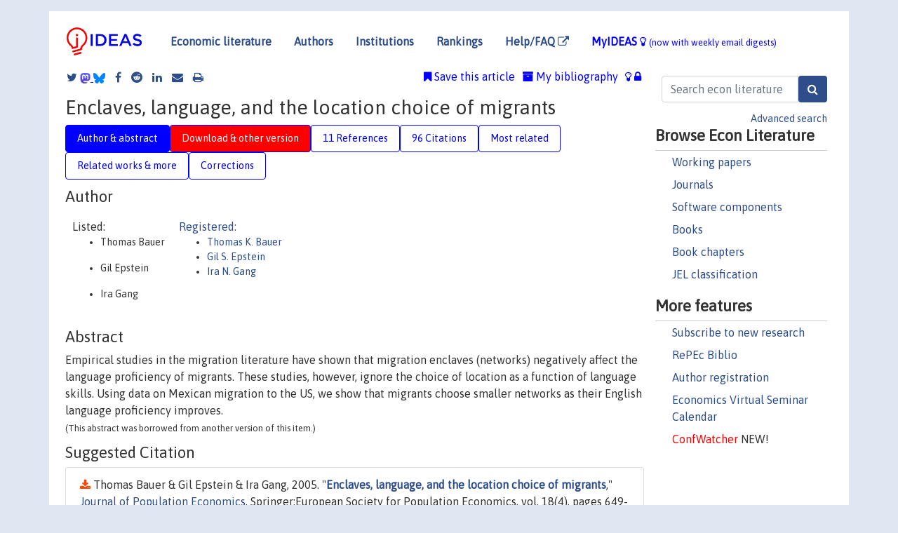

--- FILE ---
content_type: text/html; charset=UTF-8
request_url: https://ideas.repec.org/a/spr/jopoec/v18y2005i4p649-662.html
body_size: 13925
content:
<!DOCTYPE html> 
<HTML lang="en">
<HEAD>
<TITLE>Enclaves, language, and the location choice of migrants</TITLE>
    <meta charset="utf-8">
    <meta http-equiv="X-UA-Compatible" content="IE=edge">
    <meta name="viewport" content="width=device-width, initial-scale=1.0">
    <link rel="stylesheet" href="https://maxcdn.bootstrapcdn.com/bootstrap/4.0.0/css/bootstrap.min.css" integrity="sha384-Gn5384xqQ1aoWXA+058RXPxPg6fy4IWvTNh0E263XmFcJlSAwiGgFAW/dAiS6JXm" crossorigin="anonymous">
    <link rel="stylesheet" href="/css/font-awesome.min.css">
<!--    <link rel="stylesheet" href="https://cdn.jsdelivr.net/npm/fork-awesome@1.2.0/css/fork-awes
ome.min.css" integrity="sha256-XoaMnoYC5TH6/+ihMEnospgm0J1PM/nioxbOUdnM8HY=" crossorigin="anonymous">-->
<!--    <link rel="stylesheet" href="https://site-assets.fontawesome.com/releases/v6.2.0/css/all.css" />-->
    <link href="/css/normalnew.css" rel="stylesheet" type="text/css"/>
    <link href="/css/pushy.css" rel="stylesheet" type="text/css"/>
    <link rel="icon" type="image.jpg" href="/favicon.ico">
<!--[if lte IE 9]>
  <script src="/css/html5shiv.min.js"></script>
  <script src="/css/respond.min.js"></script>
<![endif]-->
  <script type='text/javascript'>
    var captchaContainer = null;
    var loadCaptcha = function() {
      captchaContainer = grecaptcha.render('captcha_container', {
        'sitekey' : '6LdQebIaAAAAACSKxvbloyrkQ_q-MqhOAGgD5PQV',
        'callback' : function(response) {
          console.log(response);
        }
      });
    };
  </script>

<META NAME="handle" CONTENT="RePEc:spr:jopoec:v:18:y:2005:i:4:p:649-662"><META NAME="DOI" CONTENT="10.1007/s00148-005-0009-z"><META NAME="description" CONTENT="Downloadable (with restrictions)! Empirical studies in the migration literature have shown that migration enclaves (networks) negatively affect the language proficiency of migrants. These studies, however, ignore the choice of location as a function of language skills. Using data on Mexican migration to the US, we show that migrants choose smaller networks as their English language proficiency improves.<br><small>(This abstract was borrowed from another version of this item.)</small>">
<META NAME="robots" content="NOARCHIVE"><META NAME="keywords" CONTENT="Enclaves; Language proficiency; Migrants; J15; J61; F22">
<META NAME="jel_code" CONTENT="F22; J15; J61">
<META NAME="author" CONTENT="Thomas Bauer & Gil Epstein & Ira Gang">
<META NAME="author_shortid" CONTENT="pba151; pep1; pga8">
<META NAME="title" CONTENT="Enclaves, language, and the location choice of migrants">
<META NAME="download" CONTENT="1">
<META NAME="freedownload" CONTENT="0">
<META NAME="date" CONTENT="2005-02-02">
<META NAME="citation_publication_date" CONTENT="2005">
<META NAME="citation_authors" content="Thomas Bauer; Gil Epstein; Ira Gang">
<META NAME="citation_title" content="Enclaves, language, and the location choice of migrants">
<META NAME="citation_abstract" content="Empirical studies in the migration literature have shown that migration enclaves (networks) negatively affect the language proficiency of migrants. These studies, however, ignore the choice of location as a function of language skills. Using data on Mexican migration to the US, we show that migrants choose smaller networks as their English language proficiency improves.<br><small>(This abstract was borrowed from another version of this item.)</small>">
<META NAME="citation_publisher" content="Springer & European Society for Population Economics">
<META NAME="citation_journal_title" content="Journal of Population Economics">
<META NAME="citation_keywords" content="Enclaves; Language proficiency; Migrants; J15; J61; F22">
<META NAME="citation_abstract_html_url" content="https://ideas.repec.org/a/spr/jopoec/v18y2005i4p649-662.html">
<META NAME="citation_abstract_pdf_url" content="https://ideas.repec.org/a/spr/jopoec/v18y2005i4p649-662.html">
<META NAME="redif-type" content="article">
<META NAME="citation_type" content="redif-article">
<META NAME="citation_year" content="2005">
<META NAME="citation_volume" content="18">
<META NAME="citation_issue" content="4">

<META NAME="citation_firstpage" content="649">
<META NAME="citation_lastpage" content="662">
<META NAME="twitter:card" content="summary_large_image">
<META NAME="twitter:site" content="@repec_org">
<META NAME="twitter:title" content="Enclaves, language, and the location choice of migrants, by Thomas Bau">
<META NAME="twitter:description" content="Empirical studies in the migration literature have shown that migration enclaves (networks) negatively affect the language proficiency of migrants. These studies, however, ignore the choice of locatio">
<META NAME="twitter:image" content="https://ideas.repec.org/cgi-bin/twimage.cgi?a&spr:jopoec:v:18:y:2005:i:4:p:649-662">
<META PROPERTY="og:type" content="article">
<META PROPERTY="og:title" content="Enclaves, language, and the location choice of migrants">
<META PROPERTY="og:description" content="Empirical studies in the migration literature have shown that migration enclaves (networks) negatively affect the language proficiency of migrants. These studies, however, ignore the choice of locatio">
<META PROPERTY="og:url" content="https://ideas.repec.org//a/spr/jopoec/v18y2005i4p649-662.html">
<META PROPERTY="og:image" content="https://ideas.repec.org/cgi-bin/twimage.cgi?a&spr:jopoec:v:18:y:2005:i:4:p:649-662">
<script type="application/ld+json">
    {
	"@context": "http://schema.org",
	"@graph": [
	  {
	    "@id": "#periodical",
	    "@type": "Periodical",
	    "name": "Journal of Population Economics",
	    "publisher": "Springer & European Society for Population Economics",
	    "url": "https://ideas.repec.org/s/spr/jopoec.html",
	    "requiresSubscription": "false"
          },
	  {
	    "@id": "#number",
	    "@type": "PublicationIssue",
	    "datePublished": "2005",
	    "issueNumber": "4"
          },
	    {		
	      "@id": "#volume",
	      "@type": "PublicationVolume",
	      "volumeNumber": "18"
            },
	  {
	    "@id": "#article",
	    "@type": "ScholarlyArticle",
 	    "name": "Enclaves, language, and the location choice of migrants",
	    "url": "https://ideas.repec.org//a/spr/jopoec/v18y2005i4p649-662.html",
	    "description": "Empirical studies in the migration literature have shown that migration enclaves (networks) negatively affect the language proficiency of migrants. These studies, however, ignore the choice of location as a function of language skills. Using data on Mexican migration to the US, we show that migrants choose smaller networks as their English language proficiency improves.<br><small>(This abstract was borrowed from another version of this item.)</small>",
	    "keywords": "Enclaves; Language proficiency; Migrants; J15; J61; F22",
	    "pageEnd": "662",
	    "pageStart": "649",
	    "pagination": "649-662",
          
	    "author": "Thomas Bauer & Gil Epstein & Ira Gang",
	    "isPartOf": [
	      {
	        "@id": "#volume"
	      },
	      {	
	        "@id": "#periodical"
	      },
	      {
	        "@id": "#number"
	      }
	    ]
	 }
      ]
    }
    </script>
    </HEAD><BODY>
<!-- Google tag (gtag.js) -->
<script async src="https://www.googletagmanager.com/gtag/js?id=G-G63YGSJVZ7"></script>
<script>
  window.dataLayer = window.dataLayer || [];
  function gtag(){dataLayer.push(arguments);}
  gtag('js', new Date());

  gtag('config', 'G-G63YGSJVZ7');
</script>

<div class="container">
    <div id="header" class="row">
      <nav class="navbar navbar-collapse navbar-expand-md" role="navigation">
          <a class="navbar-brand" href="/">
            <img width="125" src="/ideas4.jpg" border="0" alt="IDEAS home">
          </a>
	<button class="navbar-toggler" type="button" data-toggle="collapse" data-target="#mobilesearch" aria-controls="mobilesearch" aria-expanded="false" aria-label="Toggle navigation">
	  <span class="navbar-toggler-icon"><i class="fa fa-search"></i></span>
	</button>
	<div class="collapse" id="mobilesearch">
	  <div class="form-inline">
	  <form method="POST" action="/cgi-bin/htsearch2" id="mobilesearch" role="search" class="card card-body">
            <div class="input-group">
              <input class="form-control" type="text" name="q" value="" placeholder="Search econ literature">
              <span class="input-group-btn">
		<input class="btn btn-default btn-lg fa" type="submit" value="&#xf002;" style="color:white;background-color:#2d4e8b;">
              </span>
            </div>
            <a href="/search.html" class="advanced-search">Advanced search</a>
	  </form>
	  </div>
	  </div>
	<button class="navbar-toggler" type="button" data-toggle="collapse" data-target="#mobilemenu" aria-controls="mobilemenu" aria-expanded="false" aria-label="Toggle navigation">
	  <span class="navbar-toggler-icon"><i class="fa fa-bars"></i></span>
	</button>
	<div class="collapse" id="mobilemenu">
          <ul class="navbar-nav mr-auto">
            <li class="nav-item">
	      <a class="nav-link" href="/">Economic literature:</a> <a href="/i/p.html">papers</A>, <a href="/i/a.html">articles</A>, <a href="/i/c.html">software</A>, <a href="/i/h.html">chapters</A>, <a href="/i/b.html">books</A>.
	    </li>
            <li class="nav-item">
              <a class="nav-link" href="/i/e.html">Authors</a>
	    </li>
            <li class="nav-item">
              <a class="nav-link" href="http://edirc.repec.org/">Institutions</a>
	    </li>
            <li class="nav-item">
	      <a class="nav-link" href="/top/">Rankings</a>
	    </li>
            <li class="nav-item">
	      <a class="nav-link" href="/help.html" target="_blank">Help/FAQ  <i class="fa fa-external-link"></i></a>
	    </li>
            <li class="nav-item">
	      <a class="nav-link" href="/cgi-bin/myideas.cgi">MyIDEAS <I class="fa fa-lightbulb-o"></I></a>
	    </li>
	    <li class="nav-item">
	      <span class="nav-text">More options at page bottom</span>
	    </li>
          </ul>
	</div>
	<div class="d-none d-md-inline">
          <ul class="nav nav-fill" id="topnav">
            <li class="nav-item">
	      <a class="nav-link" href="/">Economic literature</a>
	    </li>
            <li class="nav-item">
              <a class="nav-link" href="/i/e.html">Authors</a>
	    </li>
            <li class="nav-item">
              <a class="nav-link" href="http://edirc.repec.org/">Institutions</a>
	    </li>
            <li class="nav-item">
	      <a class="nav-link" href="/top/">Rankings</a>
	    </li>
            <li class="nav-item">
	      <a class="nav-link" href="/help.html" target="_blank">Help/FAQ  <i class="fa fa-external-link"></i></a>
	    </li>
            <li class="nav-item">
	      <a class="nav-link" href="/cgi-bin/myideas.cgi" style="color:blue;">MyIDEAS <I class="fa fa-lightbulb-o"></I> <small>(now with weekly email digests)</small></a>
	    </li>
          </ul>
        </div>
      </nav>
    </div>
    
    
    <div class="row">
      <div class="col-12" style="margin-top: -10px;">
	
	
	<div id="sidebar" class="sidebar-nav-fixed pull-right d-none d-print-none d-md-inline col-md-3">
	  <div class="inline-form">
	  <form method="POST" action="/cgi-bin/htsearch2" id="topsearch" role="search" class="navbar-form navbar-right">
            <div class="input-group">
              <input class="form-control" type="text" name="q" value="" placeholder="Search econ literature">
	      <input class="btn fa" type="submit" value="&#xf002;" style="color:white;background-color:#2d4e8b;">
            </div>
            <a href="/search.html" class="advanced-search">Advanced search</a>
	  </form>
	  </div>
	  <div id="menu">
            <h3>Browse Econ Literature</h3>
            <ul>
              <li><a href="/i/p.html">Working papers</a></li>
              <li><a href="/i/a.html">Journals</a></li>
              <li><a href="/i/c.html">Software components</a></li>
              <li><a href="/i/b.html">Books</a></li>
              <li><a href="/i/h.html">Book chapters</a></li>
              <li><a href="/j/">JEL classification</a></li>
            </ul>
	    
            <h3>More features</h3>
            <ul>
	      <li><a href="http://nep.repec.org/">Subscribe to new research</a></li>
	      <li><a href="https://biblio.repec.org/">RePEc Biblio</a></li>
	      <li><a href="https://authors.repec.org/">Author registration</a></li>
	      <li><a href="/v/">Economics Virtual Seminar Calendar</a></li>
	      <li><a href="https://confwatcher.b2ideas.eu/"><font color="red">ConfWatcher</font></a> NEW!</li>
            </ul>
	  </div>
	</div>
	<div class="d-none d-print-block">
	  <img width="145" src="/ideas4.jpg" border="0" alt="IDEAS home"> Printed from https://ideas.repec.org/a/spr/jopoec/v18y2005i4p649-662.html 
	</div>
	
	<div id="main" class="col-12 col-md-9">
	  <div class="site-overlay"></div>
	  <div class="d-print-none">
	    
<div id="messages" class="col-xs-12">

  
<span class="share-block">
            <a class="share-twitter fa fa-twitter" href="#" title="Share on Twitter"></a>
<!--            <a class="share-mastodon fa fa-mastodon" href="#" title="Share on Mastodon"></a>-->
<!--            <share-to-mastodon message="Found on RePEc/IDEAS:" url='https://ideas.repec.org/a/spr/jopoec/v18y2005i4p649-662.html'><font color="#2d4e8b"><i class="fa fa-mastodon"></i></font></share-to-mastodon>-->
            <share-to-mastodon message="Found on RePEc/IDEAS:" url='https://ideas.repec.org/a/spr/jopoec/v18y2005i4p649-662.html'><img src="/images/mastodon.svg" height=15></share-to-mastodon>
            <a href="https://bsky.app/intent/compose?text=Found%20on%20RePEc/IDEAS:%20https://ideas.repec.org/a/spr/jopoec/v18y2005i4p649-662.html%20&#128161;" target="_NEW"><img src="/images/bluesky.svg" height=15></a>
            <a class="share-facebook fa fa-facebook" href="#" title="Share on Facebook"></a>
            <a class="share-reddit fa fa-reddit" href="#" title="Share on Reddit"></a>
            <a class="share-linkedin fa fa-linkedin" href="#"  title="Share on LinkedIn"></a>
<!--            <a class="share-stumbleupon fa fa-stumbleupon" href="#"  title="Share on StumbleUpon"></a>-->
<!--            <a class="share-delicious fa fa-delicious" href="#" title="Save on Delicious"></a>-->
            <a class="share-email fa fa-envelope" href="#"  title="Share by Email"></a>
            <a class="share-print fa fa-print" href="#" title="Print this page"></a>
</span>













<span id="myideas">

<a href="/cgi-bin/myideas.cgi" data-toggle="tooltip" title="MyIDEAS: not logged in">
<i class="fa fa-lightbulb-o"></i>
<i class="fa fa-lock"></i>&nbsp;</a>


 <A HREF="/cgi-bin/myideas.cgi#myibiblio1unassigned"><I class="fa fa-archive"></I>&nbsp;My&nbsp;bibliography</A> 
 <i class="fa fa-bookmark"></i>&nbsp;<span onclick="loadDoc('https://ideas.repec.org/cgi-bin/myiadd2.cgi',myFunction);return true;">Save this article</span>




</span>
<script>
function loadDoc(url,cfunc) {
  var xhttp = new XMLHttpRequest();
  xhttp.onreadystatechange = function() {
    if (xhttp.readyState == 4 && xhttp.status == 200) {
      cfunc(xhttp);
    }
  };
  xhttp.open("GET", url, true);
  xhttp.send();
}
function myFunction(xhttp) {
  document.getElementById("response").innerHTML = xhttp.responseText;
}
</script><span id="response"></span>
</div>


	  </div>
	  <div id="content-block">
	    
	    

<div id="title">
<h1>Enclaves, language, and the location choice of migrants</h1></div>
<div>
<ul class="nav nav-pills" id="myTab" role="tablist">
  <li class="nav-item">
    <a class="nav-link active" id="author-abstract-tab" data-toggle="tab" href="#author-abstract" role="tab" aria-controls="author-abstract" aria-selected="true">Author & abstract</a>
  </li>
  <li class="nav-item">
    <a class="nav-link download-tab" id="download-tab" data-toggle="tab" href="#download" role="tab" aria-controls="download" aria-selected="false">Download &amp; other version</a>
  </li>
  <li class="nav-item">
    <a class="nav-link" id="refs-tab" data-toggle="tab" href="#refs" role="tab" aria-controls="refs" aria-selected="false">11 References</a>
  </li>
      <li class="nav-item">
    <a class="nav-link" id="cites-tab" href="/r/spr/jopoec/v18y2005i4p649-662.html" role="tab" aria-controls="cites" aria-selected="false">96 Citations</a>
  </li>
          <li class="nav-item">
    <a class="nav-link" id="mrel-tab" data-toggle="tab" href="#mrel" role="tab" aria-controls="mrel" aria-selected="false">Most related</a>
  </li>
  <li class="nav-item">
    <a class="nav-link" id="more-tab" data-toggle="tab" href="#more" role="tab" aria-controls="more" aria-selected="false">Related works & more</a>
  </li>
  <!-- Placeholder usernotes pill-->
  <li class="nav-item">
    <a class="nav-link" id="correct-tab" data-toggle="tab" href="#correct" role="tab" aria-controls="correct" aria-selected="false">Corrections</a>
  </li>
</ul>
    

<div class="tab-content" id="myTabContent">
  <div class="tab-pane fade show active" id="author-abstract" role="tabpanel" aria-labelledby="author-abstract-tab">

<h2>Author</h2>
    <div id="author-body">
      <div id="authortable">
        <div id="listed-authors">Listed:
          <ul id="authorlist"><li class="authorname">Thomas Bauer</p></li>
<li class="authorname">Gil Epstein</p></li>
<li class="authorname">Ira Gang</p></li>
</ul></div><div id="registered-authors"> <a href="https://authors.repec.org/">Registered:</a> <ul id="authorregistered"><li><a href="/e/pba151.html">Thomas K. Bauer </A></li>
<li><a href="/e/pep1.html">Gil S. Epstein </A></li>
<li><a href="/e/pga8.html">Ira N. Gang </A></li>
</ul>
</div>
</div>
</div>


<h2 style="clear:left">Abstract</h2><div id="abstract-body">Empirical studies in the migration literature have shown that migration enclaves (networks) negatively affect the language proficiency of migrants. These studies, however, ignore the choice of location as a function of language skills. Using data on Mexican migration to the US, we show that migrants choose smaller networks as their English language proficiency improves.<br><small>(This abstract was borrowed from another version of this item.)</small></div>
<h2>Suggested Citation</h2>
<div id="biblio-body">
<LI class="list-group-item downgate">  Thomas Bauer & Gil Epstein & Ira Gang, 2005.
"<B><A HREF="/a/spr/jopoec/v18y2005i4p649-662.html">Enclaves, language, and the location choice of migrants</A></B>,"
<A HREF="/s/spr/jopoec.html">Journal of Population Economics</A>, Springer;European Society for Population Economics, vol. 18(4), pages 649-662, November.
</li>
Handle: <i style="word-break:break-all">RePEc:spr:jopoec:v:18:y:2005:i:4:p:649-662</i>
<br>DOI: 10.1007/s00148-005-0009-z
<form method="post" action="/cgi-bin/refs.cgi" target="refs" class="form-inline" role="form" style="margin-bottom: 10px;">
<input type="hidden" name="handle" value="RePEc:spr:jopoec:v:18:y:2005:i:4:p:649-662">
<div class="pull-left" style="padding-right: 2px;">
<input type="submit" class="btn btn-default fa" name="ref" value="Export reference &#xf08e;"> as
</div>
<div class="col-xs-8" style="padding-left: 0;">
<select name="output" size="1">
<option value="0">HTML</option>
<option value="0.5">HTML with abstract</option>
<option value="1">plain text</option>
<option value="1.5">plain text with abstract</option>
<option value="2">BibTeX</option>
<option value="3">RIS (EndNote, RefMan, ProCite)</option>
<option value="4">ReDIF</option>
<option value="6">JSON</option>
</select> 
</div>
</form></div>
   </div>
  <div class="tab-pane fade" id="download" role="tabpanel" aria-labelledby="download-tab">
    <h2>Download full text from publisher</h2><p></p>
       <FORM METHOD=GET ACTION="/cgi-bin/get_doc.cgi" target="_blank">
       <INPUT TYPE=HIDDEN NAME="urn" VALUE="RePEc:spr:jopoec:v:18:y:2005:i:4:p:649-662"><INPUT TYPE="radio" NAME="url" VALUE="http://hdl.handle.net/10.1007/s00148-005-0009-z" checked><B>File URL:</B> <span style="word-break:break-all">http://hdl.handle.net/10.1007/s00148-005-0009-z</span><BR><B>Download Restriction:</B> Access to full text is restricted to subscribers.<BR>
<HR><INPUT TYPE="radio" NAME="url" VALUE="https://libkey.io/10.1007/s00148-005-0009-z?utm_source=ideas">
		<B>File URL:</B> <span style="word-break:break-all">https://libkey.io/10.1007/s00148-005-0009-z?utm_source=ideas</span><BR>
                <B>LibKey link</B>: if access is restricted and if your library uses this service, LibKey will redirect you to where you can use your library subscription to access this item<BR>
<font size="+2" color="red">---><INPUT TYPE="SUBMIT" class="btn fa" VALUE="Download the selected file &#xf08e;" style="color:white;background-color:#2d4e8b;"><---</font></FORM><P>As the access to this document is restricted, you may want to look for a different version below or <form action="/cgi-bin/htsearch2" method="post" class="inline"><input type="hidden" name="q" value="Enclaves++language++and+the+location+choice+of+migrants"><button type="submit" value="submit" class="link-button">search</button></form> for a different version of it.
<h2>Other versions of this item:</h2>
<div class="otherversion"><UL><LI class="list-group-item downgate"> Gang, Ira & Bauer, Thomas & Epstein, Gil S, 2002.
 "<B><A HREF="https://ideas.repec.org/p/cpr/ceprdp/3527.html">Enclaves, Language and the Location Choice of Migrants</A></B>,"
<A HREF="https://ideas.repec.org/s/cpr/ceprdp.html">CEPR Discussion Papers</A> 
3527, C.E.P.R. Discussion Papers.
<LI class="list-group-item downfree"> Bauer, Thomas K. & Epstein, Gil S. & Gang, Ira N., 2002.
 "<B><A HREF="https://ideas.repec.org/p/iza/izadps/dp558.html">Enclaves, Language and the Location Choice of Migrants</A></B>,"
<A HREF="https://ideas.repec.org/s/iza/izadps.html">IZA Discussion Papers</A> 
558, Institute of Labor Economics (IZA).
<LI class="list-group-item downfree"> Ira N. Gang & Thomas Bauer & Gil S. Epstein, 2002.
 "<B><A HREF="https://ideas.repec.org/p/rut/rutres/200217.html">Enclaves, Language and the Location Choice of Migrants</A></B>,"
<A HREF="https://ideas.repec.org/s/rut/rutres.html">Departmental Working Papers</A> 
200217, Rutgers University, Department of Economics.
</UL></div>
</div>

  <div class="tab-pane fade" id="refs" role="tabpanel" aria-labelledby="refs-tab"><h2>References listed on IDEAS</h2><form method="post" action="/cgi-bin/refs.cgi" target="refs" class="form-inline" role="form" style="margin-bottom: 10px;">
<input type="hidden" name="handle" value="repec:wsi:wschap:9789811240812_0007#repec:cpr:ceprdp:3287#repec:iza:izadps:dp449#repec:iza:izadps:dp57#repec:tiu:tiucen:5f5a4231-5663-4a13-92a7-51aaf5dd2805#repec:nbr:nberwo:6176#repec:aea:aecrev:v:85:y:1995:i:3:p:365-90#repec:nbr:nberwo:4912#repec:eee:pubeco:v:3:y:1974:i:4:p:303-328#repec:tiu:tiutis:5f5a4231-5663-4a13-92a7-51aaf5dd2805#repec:uwa:wpaper:93-03#repec:uwa:wpaper:00-19#repec:rut:rutres:199614#repec:iza:izadps:dp445#repec:eee:juecon:v:44:y:1998:i:2:p:228-253#repec:ucp:jlabec:v:7:y:1989:i:4:p:371-91#repec:ucp:jlabec:v:13:y:1995:i:2:p:246-88#repec:uwp:jhriss:v:35:y:2000:i:3:p:550-569#repec:spr:demogr:v:29:y:1992:i:2:p:139-157#repec:uwp:jhriss:v:25:y:1990:i:2:p:228-252#repec:tpr:restat:v:83:y:2001:i:4:p:663-674#repec:cpr:ceprdp:1461">
<div class="pull-left" style="padding-right: 2px;">
<input type="submit" class="btn btn-default fa" name="ref" value="Export references &#xf08e;"> as
</div>
<div class="col-xs-8" style="padding-left: 0;">
<select name="output" size="1">
<option value="0">HTML</option>
<option value="0.5">HTML with abstract</option>
<option value="1">plain text</option>
<option value="1.5">plain text with abstract</option>
<option value="2">BibTeX</option>
<option value="3">RIS (EndNote, RefMan, ProCite)</option>
<option value="4">ReDIF</option>
<option value="6">JSON</option>
</select> 
</div>
</form>
<ol class="list-group"><LI class="list-group-item downgate">  Ira N. Gang & Klaus F. Zimmermann, 2000.
"<B><A HREF="/a/uwp/jhriss/v35y2000i3p550-569.html">Is Child like Parent? Educational Attainment and Ethnic Origin</A></B>,"
<A HREF="/s/uwp/jhriss.html">Journal of Human Resources</A>, University of Wisconsin Press, vol. 35(3), pages 550-569.

<div class="otherversion"><UL>
<LI class="list-group-item downgate"> Gang, Ira & Zimmermann, Klaus F, 1996.
 "<B><A HREF="/p/cpr/ceprdp/1461.html">Is Child Like Parent? Educational Attainment and Ethnic Origin</A></B>,"
<A HREF="/s/cpr/ceprdp.html">CEPR Discussion Papers</A> 
1461, C.E.P.R. Discussion Papers.

<LI class="list-group-item downfree"> Gang, Ira N. & Zimmermann, Klaus F., 1999.
 "<B><A HREF="/p/iza/izadps/dp57.html">Is Child like Parent? Educational Attainment and Ethnic Origin</A></B>,"
<A HREF="/s/iza/izadps.html">IZA Discussion Papers</A> 
57, Institute of Labor Economics (IZA).
<LI class="list-group-item downfree"> Ira N. Gang & Klaus F. Zimmermann, 1999.
 "<B><A HREF="/p/rut/rutres/199614.html">Is Child Like Parent? Educational Attainment and Ethnic Origin</A></B>,"
<A HREF="/s/rut/rutres.html">Departmental Working Papers</A> 
199614, Rutgers University, Department of Economics.


</UL></div>
<LI class="list-group-item downgate">  George J. Borjas, 2021.
"<B><A HREF="/h/wsi/wschap/9789811240812_0007.html">Ethnicity, Neighborhoods, and Human-Capital Externalities</A></B>,"
<A HREF="/s/wsi/wschap.html">World Scientific Book Chapters</A>, in:  <A HREF="/b/wsi/wsbook/12383.html">Foundational Essays in Immigration Economics</A>, chapter 7, pages 135-160,
World Scientific Publishing Co. Pte. Ltd..

<div class="publishedas"><UL>
<LI class="list-group-item downgate">  Borjas, George J, 1995.
"<B><A HREF="/a/aea/aecrev/v85y1995i3p365-90.html">Ethnicity, Neighborhoods, and Human-Capital Externalities</A></B>,"
<A HREF="/s/aea/aecrev.html">American Economic Review</A>, American Economic Association, vol. 85(3), pages 365-390, June.
</UL></div>

<div class="otherversion"><UL>
<LI class="list-group-item downfree"> George J. Borjas, 1994.
 "<B><A HREF="/p/nbr/nberwo/4912.html">Ethnicity, Neighborhoods, and Human Capital Externalities</A></B>,"
<A HREF="/s/nbr/nberwo.html">NBER Working Papers</A> 
4912, National Bureau of Economic Research, Inc.



</UL></div>
<LI class="list-group-item downgate">  Christian Dustmann & Arthur van Soest, 2001.
"<B><A HREF="/a/tpr/restat/v83y2001i4p663-674.html">Language Fluency And Earnings: Estimation With Misclassified Language Indicators</A></B>,"
<A HREF="/s/tpr/restat.html">The Review of Economics and Statistics</A>, MIT Press, vol. 83(4), pages 663-674, November.

<div class="otherversion"><UL>
<LI class="list-group-item downfree"> Dustmann, C. & van Soest, A.H.O., 1998.
 "<B><A HREF="/p/tiu/tiutis/5f5a4231-5663-4a13-92a7-51aaf5dd2805.html">Language Fluency and Earnings : Estimation with Misclassified Language Indicators</A></B>,"
<A HREF="/s/tiu/tiutis.html">Other publications TiSEM</A> 
5f5a4231-5663-4a13-92a7-5, Tilburg University, School of Economics and Management.

<LI class="list-group-item downfree"> Dustmann, C. & van Soest, A.H.O., 1998.
 "<B><A HREF="/p/tiu/tiucen/5f5a4231-5663-4a13-92a7-51aaf5dd2805.html">Language Fluency and Earnings : Estimation with Misclassified Language Indicators</A></B>,"
<A HREF="/s/tiu/tiucen.html">Discussion Paper</A> 
1998-120, Tilburg University, Center for Economic Research.


</UL></div>
<LI class="list-group-item downgate"> Epstein, Gil S, 2002.
 "<B><A HREF="/p/cpr/ceprdp/3287.html">Informational Cascades and Decision to Migrate</A></B>,"
<A HREF="/s/cpr/ceprdp.html">CEPR Discussion Papers</A> 
3287, C.E.P.R. Discussion Papers.

<div class="otherversion"><UL>
<LI class="list-group-item downfree"> Epstein, Gil S., 2002.
 "<B><A HREF="/p/iza/izadps/dp445.html">Informational Cascades and Decision to Migrate</A></B>,"
<A HREF="/s/iza/izadps.html">IZA Discussion Papers</A> 
445, Institute of Labor Economics (IZA).


</UL></div>
<LI class="list-group-item downgate">  Bartel, Ann P, 1989.
"<B><A HREF="/a/ucp/jlabec/v7y1989i4p371-91.html">Where Do the New U.S. Immigrants Live?</A></B>,"
<A HREF="/s/ucp/jlabec.html">Journal of Labor Economics</A>, University of Chicago Press, vol. 7(4), pages 371-391, October.
<LI class="list-group-item downfree"> B.R. Chiswick & P.W. Miller, 2000.
 "<B><A HREF="/p/uwa/wpaper/00-19.html">Do Enclaves Matter in Immigrant Adjustment?</A></B>,"
<A HREF="/s/uwa/wpaper.html">Economics Discussion / Working Papers</A> 
00-19, The University of Western Australia, Department of Economics.

<div class="otherversion"><UL>
<LI class="list-group-item downfree"> Chiswick, Barry R. & Miller, Paul W., 2002.
 "<B><A HREF="/p/iza/izadps/dp449.html">Do Enclaves Matter in Immigrant Adjustment?</A></B>,"
<A HREF="/s/iza/izadps.html">IZA Discussion Papers</A> 
449, Institute of Labor Economics (IZA).


</UL></div>
<LI class="list-group-item downgate">  Borjas, George J., 1998.
"<B><A HREF="/a/eee/juecon/v44y1998i2p228-253.html">To Ghetto or Not to Ghetto: Ethnicity and Residential Segregation</A></B>,"
<A HREF="/s/eee/juecon.html">Journal of Urban Economics</A>, Elsevier, vol. 44(2), pages 228-253, September.

<div class="otherversion"><UL>
<LI class="list-group-item downfree"> George J. Borjas, 1997.
 "<B><A HREF="/p/nbr/nberwo/6176.html">To Ghetto or Not to Ghetto: Ethnicity and Residential Segregation</A></B>,"
<A HREF="/s/nbr/nberwo.html">NBER Working Papers</A> 
6176, National Bureau of Economic Research, Inc.



</UL></div>
<LI class="list-group-item downgate">  Chiswick, Barry R & Miller, Paul W, 1995.
"<B><A HREF="/a/ucp/jlabec/v13y1995i2p246-88.html">The Endogeneity between Language and Earnings: International Analyses</A></B>,"
<A HREF="/s/ucp/jlabec.html">Journal of Labor Economics</A>, University of Chicago Press, vol. 13(2), pages 246-288, April.

<div class="otherversion"><UL>
<LI class="list-group-item downfree"> B.R. Chiswick & P.W. Miller, 1993.
 "<B><A HREF="/p/uwa/wpaper/93-03.html">The Endogeneity Between Language and Earnings: An international analysis</A></B>,"
<A HREF="/s/uwa/wpaper.html">Economics Discussion / Working Papers</A> 
93-03, The University of Western Australia, Department of Economics.



</UL></div>
<LI class="list-group-item downgate">  Walter S. McManus, 1990.
"<B><A HREF="/a/uwp/jhriss/v25y1990i2p228-252.html">Labor Market Effects of Language Enclaves: Hispanic Men in the United States</A></B>,"
<A HREF="/s/uwp/jhriss.html">Journal of Human Resources</A>, University of Wisconsin Press, vol. 25(2), pages 228-252.
<LI class="list-group-item downgate">  Katharine Donato & Jorge Durand & Douglas Massey, 1992.
"<B><A HREF="/a/spr/demogr/v29y1992i2p139-157.html">Stemming the tide? Assessing the deterrent effects of the immigration reform and control act</A></B>,"
<A HREF="/s/spr/demogr.html">Demography</A>, Springer;Population Association of America (PAA), vol. 29(2), pages 139-157, May.
<LI class="list-group-item downgate">  McFadden, Daniel, 1974.
"<B><A HREF="/a/eee/pubeco/v3y1974i4p303-328.html">The measurement of urban travel demand</A></B>,"
<A HREF="/s/eee/pubeco.html">Journal of Public Economics</A>, Elsevier, vol. 3(4), pages 303-328, November.
</ol>
<A TARGET="_blank" HREF="http://citec.repec.org/cgi-bin/get_data.pl?h=RePEc:spr:jopoec:v:18:y:2005:i:4:p:649-662&o=all"><B>Full references</B> <i class="fa fa-external-link"></i></A> (including those not matched with items on IDEAS)<P>
</div>

 <div class="tab-pane fade" id="mrel" role="tabpanel" aria-labelledby="mrel-tab">
    <h2>Most related items</H2>
These are the items that most often cite the same works as this one and are cited by the same works as this one.
<ol class="list-group"><LI class="list-group-item downgate">  Anna Damm & Michael Rosholm, 2010.
"<B><A HREF="/a/kap/reveho/v8y2010i1p105-146.html">Employment effects of spatial dispersal of refugees</A></B>,"
<A HREF="/s/kap/reveho.html">Review of Economics of the Household</A>, Springer, vol. 8(1), pages 105-146, March.

<div class="otherversion"><UL>
<LI class="list-group-item downfree"> Anna Piil Damm & Michael Rosholm, 2005.
 "<B><A HREF="/p/kud/kuieca/2005_03.html">Employment Effects of Spatial Dispersal of Refugees</A></B>,"
<A HREF="/s/kud/kuieca.html">CAM Working Papers</A> 
2005-03, University of Copenhagen. Department of Economics. Centre for Applied Microeconometrics.

<LI class="list-group-item downfree"> Anna Piil Damm & Michael Rosholm, 2006.
 "<B><A HREF="/p/crm/wpaper/0605.html">Employment Effects of Spatial Dispersal of Refugees</A></B>,"
<A HREF="/s/crm/wpaper.html">RFBerlin Discussion Paper Series</A> 
0605, ROCKWOOL Foundation Berlin (RFBerlin).


</UL></div>
<LI class="list-group-item downgate">  Dustmann, Christian & Glitz, Albrecht, 2011.
"<B><A HREF="/h/eee/educhp/4-327.html">Migration and Education</A></B>,"
<A HREF="/s/eee/educhp.html">Handbook of the Economics of Education</A>, in:  Erik Hanushek & Stephen Machin & Ludger Woessmann (ed.), <A HREF="/b/eee/eduhes/4.html">Handbook of the Economics of Education</A>, edition 1, volume 4, chapter 0, pages 327-439,
Elsevier.

<div class="otherversion"><UL>
<LI class="list-group-item downfree"> Christian Dustmann & Albrecht Glitz, 2011.
 "<B><A HREF="/p/nor/wpaper/2011011.html">Migration and Education</A></B>,"
<A HREF="/s/nor/wpaper.html">Norface Discussion Paper Series</A> 
2011011, Norface Research Programme on Migration, Department of Economics, University College London.

<LI class="list-group-item downfree"> Christian Dustmann & Albrecht Glitz, 2011.
 "<B><A HREF="/p/crm/wpaper/1105.html">Migration and Education</A></B>,"
<A HREF="/s/crm/wpaper.html">RFBerlin Discussion Paper Series</A> 
1105, ROCKWOOL Foundation Berlin (RFBerlin).


</UL></div>
<LI class="list-group-item downgate">  Anna Piil Damm, 2009.
"<B><A HREF="/a/ucp/jlabec/v27y2009i2p281-314.html">Ethnic Enclaves and Immigrant Labor Market Outcomes: Quasi-Experimental Evidence</A></B>,"
<A HREF="/s/ucp/jlabec.html">Journal of Labor Economics</A>, University of Chicago Press, vol. 27(2), pages 281-314, April.

<div class="otherversion"><UL>
<LI class="list-group-item downfree"> Damm, Anna Piil, 2006.
 "<B><A HREF="/p/hhs/aareco/2006_004.html">Ethnic Enclaves and Immigrant Labour Market Outcomes: Quasi-Experimental Evidence</A></B>,"
<A HREF="/s/hhs/aareco.html">Working Papers</A> 
06-4, University of Aarhus, Aarhus School of Business, Department of Economics.

<LI class="list-group-item downfree"> Anna Piil Damm, 2006.
 "<B><A HREF="/p/crm/wpaper/0607.html">Ethnic Enclaves and Immigrant Labour Market Outcomes: Quasi-Experimental Evidence</A></B>,"
<A HREF="/s/crm/wpaper.html">RFBerlin Discussion Paper Series</A> 
0607, ROCKWOOL Foundation Berlin (RFBerlin).


</UL></div>
<LI class="list-group-item downgate">  Teresa Casey & Christian Dustmann, 2008.
"<B><A HREF="/a/uwp/jhriss/v43y2008i3p4660-687.html">Intergenerational Transmission of Language Capital and Economic Outcomes</A></B>,"
<A HREF="/s/uwp/jhriss.html">Journal of Human Resources</A>, University of Wisconsin Press, vol. 43(3), pages 4660-4687.

<div class="otherversion"><UL>
<LI class="list-group-item downfree"> Teresa Casey & Christian Dustmann, 2005.
 "<B><A HREF="/p/crm/wpaper/0506.html">Intergenerational transmission of language capital and economic outcomes</A></B>,"
<A HREF="/s/crm/wpaper.html">RFBerlin Discussion Paper Series</A> 
0506, ROCKWOOL Foundation Berlin (RFBerlin).

<LI class="list-group-item downfree"> Casey, Teresa & Dustmann, Christian, 2007.
 "<B><A HREF="/p/iza/izadps/dp3074.html">Intergenerational Transmission of Language Capital and Economic Outcomes</A></B>,"
<A HREF="/s/iza/izadps.html">IZA Discussion Papers</A> 
3074, Institute of Labor Economics (IZA).


</UL></div>
<LI class="list-group-item downfree"> Danzer, Alexander M. & Yaman, Firat, 2010.
 "<B><A HREF="/p/iza/izadps/dp4742.html">Ethnic Concentration and Language Fluency of Immigrants in Germany</A></B>,"
<A HREF="/s/iza/izadps.html">IZA Discussion Papers</A> 
4742, Institute of Labor Economics (IZA).

<div class="otherversion"><UL>
<LI class="list-group-item downfree"> Danzer, A. M. & Yaman, F., 2011.
 "<B><A HREF="/p/cty/dpaper/11-09.html">Ethnic concentration and language fluency of immigrants in Germany</A></B>,"
<A HREF="/s/cty/dpaper.html">Working Papers</A> 
11/09, Department of Economics, City St George's, University of London.
<LI class="list-group-item downfree"> Alexander M. Danzer & Firat Yaman, 2010.
 "<B><A HREF="/p/diw/diwsop/diw_sp277.html">Ethnic Concentration and Language Fluency of Immigrants in Germany</A></B>,"
<A HREF="/s/diw/diwsop.html">SOEPpapers on Multidisciplinary Panel Data Research</A> 
277, DIW Berlin, The German Socio-Economic Panel (SOEP).


</UL></div>
<LI class="list-group-item downfree"> Nordin, Martin & Rooth, Dan-Olof, 2007.
 "<B><A HREF="/p/iza/izadps/dp2759.html">The Income Gap Between Natives and Second Generation Immigrants in Sweden: Is Skill the Explanation?</A></B>,"
<A HREF="/s/iza/izadps.html">IZA Discussion Papers</A> 
2759, Institute of Labor Economics (IZA).

<div class="otherversion"><UL>
<LI class="list-group-item downfree"> Martin Nordin & Dan-Olof Rooth, 2007.
 "<B><A HREF="/p/crm/wpaper/0706.html">The Income Gap Between Natives and Second Generation Immigrants in Sweden: Is Skill the Explanation?</A></B>,"
<A HREF="/s/crm/wpaper.html">RFBerlin Discussion Paper Series</A> 
0706, ROCKWOOL Foundation Berlin (RFBerlin).


</UL></div>
<LI class="list-group-item downgate">  Friesen, Jane & Krauth, Brian, 2011.
"<B><A HREF="/a/eee/labeco/v18y2011i5p656-663.html">Ethnic enclaves in the classroom</A></B>,"
<A HREF="/s/eee/labeco.html">Labour Economics</A>, Elsevier, vol. 18(5), pages 656-663, October.
<LI class="list-group-item downgate"> Gang, Ira & Bauer, Thomas & Epstein, Gil S, 2002.
 "<B><A HREF="/p/cpr/ceprdp/3505.html">Herd Effects or Migration Networks? The Location Choice of Mexican Immigrants in the US</A></B>,"
<A HREF="/s/cpr/ceprdp.html">CEPR Discussion Papers</A> 
3505, C.E.P.R. Discussion Papers.

<div class="otherversion"><UL>
<LI class="list-group-item downfree"> Bauer, Thomas K. & Epstein, Gil S. & Gang, Ira N., 2002.
 "<B><A HREF="/p/iza/izadps/dp551.html">Herd Effects or Migration Networks? The Location Choice of Mexican Immigrants in the U.S</A></B>,"
<A HREF="/s/iza/izadps.html">IZA Discussion Papers</A> 
551, Institute of Labor Economics (IZA).
<LI class="list-group-item downfree"> Ira N. Gang & Thomas Bauer & Gil S. Epstein, 2002.
 "<B><A HREF="/p/rut/rutres/200216.html">Herd Effects or Migration Networks? The Location Choice of Mexican Immigrants in the U.S</A></B>,"
<A HREF="/s/rut/rutres.html">Departmental Working Papers</A> 
200216, Rutgers University, Department of Economics.


</UL></div>
<LI class="list-group-item downgate">  Danzer, Alexander M. & Yaman, Firat, 2016.
"<B><A HREF="/a/eee/jeborg/v131y2016ipap151-165.html">Ethnic concentration and language fluency of immigrants: Evidence from the guest-worker placement in Germany</A></B>,"
<A HREF="/s/eee/jeborg.html">Journal of Economic Behavior & Organization</A>, Elsevier, vol. 131(PA), pages 151-165.
<LI class="list-group-item downfree"> Rodolfo Gutiérrez, 2007.
 "<B><A HREF="/p/ucm/dticei/05-07.html">Lengua, migraciones y mercado de trabajo</A></B>,"
<A HREF="/s/ucm/dticei.html">Documentos de Trabajo del Instituto Complutense de Estudios Internacionales</A> 
05-07, Universidad Complutense de Madrid, Instituto Complutense de Estudios Internacionales.
<LI class="list-group-item downfree"> Maude Toussaint-Comeau, 2005.
 "<B><A HREF="/p/fip/fedhwp/wp-05-23.html">Do enclaves matter in immigrants’ self-employment decision?</A></B>,"
<A HREF="/s/fip/fedhwp.html">Working Paper Series</A> 
WP-05-23, Federal Reserve Bank of Chicago.
<LI class="list-group-item downfree"> De Paola, Maria & Brunello, Giorgio, 2016.
 "<B><A HREF="/p/iza/izadps/dp9836.html">Education as a Tool for the Economic Integration of Migrants</A></B>,"
<A HREF="/s/iza/izadps.html">IZA Discussion Papers</A> 
9836, Institute of Labor Economics (IZA).
<LI class="list-group-item downfree"> Chiswick, Barry R., 2008.
 "<B><A HREF="/p/iza/izadps/dp3568.html">The Economics of Language: An Introduction and Overview</A></B>,"
<A HREF="/s/iza/izadps.html">IZA Discussion Papers</A> 
3568, Institute of Labor Economics (IZA).
<LI class="list-group-item downfree"> Prummer, Anja & Siedlarek, Jan-Peter, 2014.
 "<B><A HREF="/p/trf/wpaper/470.html">Institutions And The Preservation Of Cultural Traits</A></B>,"
<A HREF="/s/trf/wpaper.html">Discussion Paper Series of SFB/TR 15 Governance and the Efficiency of Economic Systems</A> 
470, Free University of Berlin, Humboldt University of Berlin, University of Bonn, University of Mannheim, University of Munich.

<div class="otherversion"><UL>
<LI class="list-group-item downfree"> Anja Prummer & Jan-Peter Siedlarek, 2014.
 "<B><A HREF="/p/cam/camdae/1465.html">Institutions and the Preservation of Cultural Traits</A></B>,"
<A HREF="/s/cam/camdae.html">Cambridge Working Papers in Economics</A> 
1465, Faculty of Economics, University of Cambridge.


</UL></div>
<LI class="list-group-item downgate">  Per-Anders Edin & Peter Fredriksson & Olof Åslund, 2003.
"<B><A HREF="/a/oup/qjecon/v118y2003i1p329-357..html">Ethnic Enclaves and the Economic Success of Immigrants—Evidence from a Natural Experiment</A></B>,"
<A HREF="/s/oup/qjecon.html">The Quarterly Journal of Economics</A>, President and Fellows of Harvard College, vol. 118(1), pages 329-357.

<div class="otherversion"><UL>
<LI class="list-group-item downnone"> Edin, Per-Anders & Fredriksson, Peter & Åslund, Olof, 2000.
 "<B><A HREF="/p/hhs/uunewp/2000_021.html">Ethnic Enclaves and the Economic Success of Immigrants - Evidence from a Natural Experiment</A></B>,"
<A HREF="/s/hhs/uunewp.html">Working Paper Series</A> 
2000:21, Uppsala University, Department of Economics.

<LI class="list-group-item downfree"> Edin, Per-Anders & Fredriksson, Peter & Åslund, Olof, 2000.
 "<B><A HREF="/p/hhs/ifauwp/2000_009.html">Ethnic enclaves and the economic success of immigrants - evidence from a natural experiment</A></B>,"
<A HREF="/s/hhs/ifauwp.html">Working Paper Series</A> 
2000:9, IFAU - Institute for Evaluation of Labour Market and Education Policy.
<LI class="list-group-item downgate"> Edin, Per-Anders & Aslund, Olof & Fredriksson, Peter, 2001.
 "<B><A HREF="/p/cpr/ceprdp/2729.html">Ethnic Enclaves and the Economic Success of Immigrants - Evidence from a Natural Experiment</A></B>,"
<A HREF="/s/cpr/ceprdp.html">CEPR Discussion Papers</A> 
2729, C.E.P.R. Discussion Papers.


</UL></div>
<LI class="list-group-item downfree">  Maite BlÃ¡zquez & Carlos Llano & Julian Moral, 2010.
"<B><A HREF="/a/sae/urbstu/v47y2010i8p1663-1686.html">Commuting Times: Is There Any Penalty for Immigrants?</A></B>,"
<A HREF="/s/sae/urbstu.html">Urban Studies</A>, Urban Studies Journal Limited, vol. 47(8), pages 1663-1686, July.

<div class="otherversion"><UL>
<LI class="list-group-item downfree"> Blázquez, Maite & Llano, Carlos & Moral Carcedo, Julian, 2008.
 "<B><A HREF="/p/uam/wpaper/200805.html">Commuting times: Is there any penalty for immigrants?</A></B>,"
<A HREF="/s/uam/wpaper.html">Working Papers in Economic Theory</A> 
2008/05, Universidad Autónoma de Madrid (Spain), Department of Economic Analysis (Economic Theory and Economic History).



</UL></div>
<LI class="list-group-item downfree"> Chiswick, Barry R. & Miller, Paul W., 2014.
 "<B><A HREF="/p/iza/izadps/dp7880.html">International Migration and the Economics of Language</A></B>,"
<A HREF="/s/iza/izadps.html">IZA Discussion Papers</A> 
7880, Institute of Labor Economics (IZA).
<LI class="list-group-item downfree"> Slobodan Djajic, 2004.
 "<B><A HREF="/p/gii/giihei/heiwp01-2004.html">Assimilation of Immigrants: Implications for Human Capital Accumulation of the Second Generation</A></B>,"
<A HREF="/s/gii/giihei.html">IHEID Working Papers</A> 
01-2004, Economics Section, The Graduate Institute of International Studies.
<LI class="list-group-item downfree"> Fredrik Anderson & Simon Burgess & Julia Lane, 2009.
 "<B><A HREF="/p/bri/cmpowp/09-219.html">Do as the Neighbors Do: The Impact of Social Networks on Immigrant Employees</A></B>,"
<A HREF="/s/bri/cmpowp.html">The Centre for Market and Public Organisation</A> 
09/219, The Centre for Market and Public Organisation, University of Bristol, UK.
<LI class="list-group-item downgate">  Delia Furtado & Nikolaos Theodoropoulos, 2011.
"<B><A HREF="/a/spr/jopoec/v24y2011i4p1257-1279.html">Interethnic marriage: a choice between ethnic and educational similarities</A></B>,"
<A HREF="/s/spr/jopoec.html">Journal of Population Economics</A>, Springer;European Society for Population Economics, vol. 24(4), pages 1257-1279, October.

<div class="otherversion"><UL>
<LI class="list-group-item downfree"> Furtado, Delia & Theodoropoulos, Nikolaos, 2008.
 "<B><A HREF="/p/iza/izadps/dp3448.html">Interethnic Marriage: A Choice between Ethnic and Educational Similarities</A></B>,"
<A HREF="/s/iza/izadps.html">IZA Discussion Papers</A> 
3448, Institute of Labor Economics (IZA).



</UL></div>
</ol>
</div>

  <div class="tab-pane fade" id="more" role="tabpanel" aria-labelledby="more-tab">
    <H2> More about this item</H2>  <h3>Keywords</h3><form action="/cgi-bin/htsearch2" method="post" class="inline"><input type="hidden" name="q" value="Enclaves"><button type="submit" value="submit" class="link-button">Enclaves</button></form>; <form action="/cgi-bin/htsearch2" method="post" class="inline"><input type="hidden" name="q" value="Language proficiency"><button type="submit" value="submit" class="link-button">Language proficiency</button></form>; <form action="/cgi-bin/htsearch2" method="post" class="inline"><input type="hidden" name="q" value="Migrants"><button type="submit" value="submit" class="link-button">Migrants</button></form>; <form action="/cgi-bin/htsearch2" method="post" class="inline"><input type="hidden" name="q" value="J15"><button type="submit" value="submit" class="link-button">J15</button></form>; <form action="/cgi-bin/htsearch2" method="post" class="inline"><input type="hidden" name="q" value="J61"><button type="submit" value="submit" class="link-button">J61</button></form>; <form action="/cgi-bin/htsearch2" method="post" class="inline"><input type="hidden" name="q" value="F22"><button type="submit" value="submit" class="link-button">F22</button></form>; <form action="/cgi-bin/htsearch2" method="post" class="inline"><input type="hidden" name="q" value="Enclaves Language proficiency Migrants J15 J61 F22 "><button type="submit" value="submit" class="link-button">All these keywords</button></form><H3><A HREF="/j/">JEL</A> classification:</h3>
 <UL> <LI><A HREF="/j/F22.html"><B>F22</B></A> - International Economics - - International Factor Movements and International Business - - - International Migration</LI>
 <LI><A HREF="/j/J15.html"><B>J15</B></A> - Labor and Demographic Economics - - Demographic Economics - - - Economics of Minorities, Races, Indigenous Peoples, and Immigrants; Non-labor Discrimination</LI>
 <LI><A HREF="/j/J61.html"><B>J61</B></A> - Labor and Demographic Economics - - Mobility, Unemployment, Vacancies, and Immigrant Workers - - - Geographic Labor Mobility; Immigrant Workers</LI>
 </UL><P>
<h3>Statistics</h3>
 <A      HREF="http://logec.repec.org/scripts/paperstat.pl?h=RePEc:spr:jopoec:v:18:y:2005:i:4:p:649-662">Access and download statistics</A>
</div>

<!-- placeholder usernotes tab-->
 <div class="tab-pane fade" id="correct" role="tabpanel" aria-labelledby="correct-tab">
    <h2>Corrections</H2>
    <P>All material on this site has been provided by the respective publishers and authors. You can help correct errors and omissions. When requesting a correction, please mention this item's handle: <I style="word-break:break-all;">RePEc:spr:jopoec:v:18:y:2005:i:4:p:649-662</I>. See <A HREF="/corrections.html">general information</A> about how to correct material in RePEc.
      </P><P>
      If you have authored this item and are not yet registered with RePEc, we encourage you to do it <A HREF="https://authors.repec.org/new-user">here</A>. This allows to link your profile to this item. It also allows you to accept potential citations to this item that we are uncertain about.
      </P><p>If <A HREF="http://citec.repec.org/" target ="_blank">CitEc <i class="fa fa-external-link"></i></a> recognized a bibliographic reference but did not link an item in RePEc to it, you can help with <A HREF="http://citec.repec.org/cgi-bin/get_data.pl?h=RePEc:spr:jopoec:v:18:y:2005:i:4:p:649-662&o=all" target="_blank">this form <I class="fa fa-external-link"></I></A>.</p><P>
      If you know of missing items citing this one, you can help us creating those links by adding the relevant references in the same way as above, for each refering item. If you are a registered author of this item, you may also want to check the "citations" tab in your <a href="https://authors.repec.org/">RePEc Author Service</A> profile, as there may be some citations waiting for confirmation.
      </P><P>
        For technical questions regarding this item, or to correct its authors, title, abstract, bibliographic or download information, contact: Sonal Shukla or Springer Nature Abstracting and Indexing (email available below). General contact details of provider: <A HREF="http://www.springer.com" target="_blank" style="word-break:break-all;">http://www.springer.com <i class="fa fa-external-link"></i></A>.

<div id="viewemail">
<form id="emailForm" action="/cgi-bin/getemail.cgi" method="POST">
<input type="hidden" name="handle" value="repec:spr:jopoec:m">
<div id="captcha_container"></div>
          <input type="submit" value="View email address">
      </form>
      <script src="https://www.google.com/recaptcha/api.js?onload=loadCaptcha&render=explicit" async defer></script>
<div id="emailResponse"></div>
</div>
</p><p>
      Please note that corrections may take a couple of weeks to filter through
      the various RePEc services.</p>
</div>
</div>
</div>
<div id="footer" class="row d-print-none">
  <div class="col-sm-6 more-services">
    <h3 style="border-bottom: 1px solid #111; position: relative; right:0.9em;">More services and features</h3>
    <div class="row">
      <div class="list-group col">
        <a href="/cgi-bin/myideas.cgi" class="list-group-item">
          <h4 class="list-group-item-heading">MyIDEAS</h4>
          <p class="list-group-item-text">Follow serials, authors, keywords &amp; more</p>
        </a>
        <a href="http://authors.repec.org/" class="list-group-item">
          <h4 class="list-group-item-heading">Author registration</h4>
          <p class="list-group-item-text">Public profiles for Economics researchers</p>
        </a>
        <a href="http://ideas.repec.org/top/" class="list-group-item">
          <h4 class="list-group-item-heading">Rankings</h4>
          <p class="list-group-item-text">Various research rankings in Economics</p>
        </a>
        <a href="http://genealogy.repec.org/" class="list-group-item">
          <h4 class="list-group-item-heading">RePEc Genealogy</h4>
          <p class="list-group-item-text">Who was a student of whom, using RePEc</p>
        </a>
        <a href="http://biblio.repec.org/" class="list-group-item">
          <h4 class="list-group-item-heading">RePEc Biblio</h4>
          <p class="list-group-item-text">Curated articles &amp; papers on economics topics</p>
        </a>
      </div>
      <div class="list-group col">
        <a href="http://mpra.ub.uni-muenchen.de/" class="list-group-item" target="_blank">
          <h4 class="list-group-item-heading">MPRA  <i class="fa fa-external-link"></i></h4>
          <p class="list-group-item-text">Upload your paper to be listed on RePEc and IDEAS</p>
        </a>
        <a href="http://nep.repec.org/" class="list-group-item" target="_blank">
          <h4 class="list-group-item-heading">New papers by email <i class="fa fa-external-link"></i></h4>
          <p class="list-group-item-text">Subscribe to new additions to RePEc</p>
        </a>
        <a href="http://www.econacademics.org/" class="list-group-item">
          <h4 class="list-group-item-heading">EconAcademics</h4>
          <p class="list-group-item-text">Blog aggregator for economics research</p>
        </a>
        <a href="http://plagiarism.repec.org/" class="list-group-item">
          <h4 class="list-group-item-heading">Plagiarism</h4>
          <p class="list-group-item-text">Cases of plagiarism in Economics</p>
        </a>
      </div>
      </div>
    </div>
    <div class="col-sm more-services">
      <h3 style="border-bottom: 1px solid #111;">About RePEc</h3>
      <div class="list-group col">
        <a href="http://repec.org/" class="list-group-item" target="_blank">
	  <h4 class="list-group-item-heading">RePEc home <i class="fa fa-external-link"></i></h4>
	  <p class="list-group-item-text">Initiative for open bibliographies in Economics</p>
	</a>
        <a href="http://blog.repec.org/" class="list-group-item" target="_blank">
          <h4 class="list-group-item-heading">Blog <i class="fa fa-external-link"></i></h4>
          <p class="list-group-item-text">News about RePEc</p>
	</a>
        <a href="/help.html" class="list-group-item" target="_blank">
          <h4 class="list-group-item-heading">Help/FAQ <i class="fa fa-external-link"></i></h4>
          <p class="list-group-item-text">Questions about IDEAS and RePEc</p>
	</a>
        <a href="/team.html" class="list-group-item">
          <h4 class="list-group-item-heading">RePEc team</h4>
          <p class="list-group-item-text">RePEc volunteers</p>
	</a>
        <a href="/archives.html" class="list-group-item">
          <h4 class="list-group-item-heading">Participating archives</h4>
          <p class="list-group-item-text">Publishers indexing in RePEc</p>
	</a>
        <a href="https://ideas.repec.org/privacy.html" class="list-group-item" target="_blank">
          <h4 class="list-group-item-heading">Privacy statement <i class="fa fa-external-link"></i></h4>
	</a>
      </div>
    </div>
    <div class="col-sm more-services">
      <h3 style="border-bottom: 1px solid #111;">Help us</h3>
      <div class="list-group col">
        <a href="/corrections.html" class="list-group-item">
          <h4 class="list-group-item-heading">Corrections</h4>
          <p class="list-group-item-text">Found an error or omission?</p>
	</a>
        <a href="/volunteers.html" class="list-group-item">
          <h4 class="list-group-item-heading">Volunteers</h4>
          <p class="list-group-item-text">Opportunities to help RePEc</p>
	</a>
        <a href="/participate.html" class="list-group-item">
          <h4 class="list-group-item-heading">Get papers listed</h4>
          <p class="list-group-item-text">Have your research listed on RePEc</p>
	</a>
        <a href="/stepbystep.html" class="list-group-item">
          <h4 class="list-group-item-heading">Open a RePEc archive</h4>
          <p class="list-group-item-text">Have your institution's/publisher's output listed on RePEc</p>
	</a>
	<a href="/getdata.html" class="list-group-item">
          <h4 class="list-group-item-heading">Get RePEc data</h4>
          <p class="list-group-item-text">Use data assembled by RePEc</p>
	</a>
      </div>
    </div>
</div>
<div class="row">
  <div class="col-12" style="text-align: center; padding-top: 10px;">
    <div id="sidelogos">
      <a href="https://ideas.repec.org/">IDEAS</a> is a <a href="http://repec.org/" target="_blank">RePEc <i class="fa fa-external-link"></i></a> service. RePEc uses bibliographic data supplied by the respective publishers.
    </div>
  </div>
  
  
</div>
</div>

</div>
<!--<script src="https://code.jquery.com/jquery-3.2.1.slim.min.js" integrity="sha384-KJ3o2DKtIkvYIK3UENzmM7KCkRr/rE9/Qpg6aAZGJwFDMVNA/GpGFF93hXpG5KkN" crossorigin="anonymous"></script>-->
<script src="https://code.jquery.com/jquery-3.2.1.min.js"></script>
<script src="https://cdnjs.cloudflare.com/ajax/libs/popper.js/1.12.9/umd/popper.min.js" integrity="sha384-ApNbgh9B+Y1QKtv3Rn7W3mgPxhU9K/ScQsAP7hUibX39j7fakFPskvXusvfa0b4Q" crossorigin="anonymous"></script>
<script src="https://maxcdn.bootstrapcdn.com/bootstrap/4.0.0/js/bootstrap.min.js" integrity="sha384-JZR6Spejh4U02d8jOt6vLEHfe/JQGiRRSQQxSfFWpi1MquVdAyjUar5+76PVCmYl" crossorigin="anonymous"></script>
<script type="module" src="https://cdn.jsdelivr.net/npm/@justinribeiro/share-to-mastodon@0.2.0/dist/share-to-mastodon.js"></script>
<script src="/css/ideas.js"></script>
<script src="/css/pushy.js"></script>
<script>
$(document).ready(function() {
    // show active tab on reload
    if (location.hash !== '') $('a[href="' + location.hash + '"]').tab('show');

    // remember the hash in the URL without jumping
//    $('a[data-toggle="tab"]').on('shown.bs.tab', function(e) {
//       if(history.pushState) {
//            history.pushState(null, null, '#'+$(e.target).attr('href').substr(1));
//       } else {
//            location.hash = '#'+$(e.target).attr('href').substr(1);
//       }
//    });
});
</script>

</BODY>
</HTML>

--- FILE ---
content_type: text/html; charset=utf-8
request_url: https://www.google.com/recaptcha/api2/anchor?ar=1&k=6LdQebIaAAAAACSKxvbloyrkQ_q-MqhOAGgD5PQV&co=aHR0cHM6Ly9pZGVhcy5yZXBlYy5vcmc6NDQz&hl=en&v=PoyoqOPhxBO7pBk68S4YbpHZ&size=normal&anchor-ms=20000&execute-ms=30000&cb=4yfngqynuagd
body_size: 49121
content:
<!DOCTYPE HTML><html dir="ltr" lang="en"><head><meta http-equiv="Content-Type" content="text/html; charset=UTF-8">
<meta http-equiv="X-UA-Compatible" content="IE=edge">
<title>reCAPTCHA</title>
<style type="text/css">
/* cyrillic-ext */
@font-face {
  font-family: 'Roboto';
  font-style: normal;
  font-weight: 400;
  font-stretch: 100%;
  src: url(//fonts.gstatic.com/s/roboto/v48/KFO7CnqEu92Fr1ME7kSn66aGLdTylUAMa3GUBHMdazTgWw.woff2) format('woff2');
  unicode-range: U+0460-052F, U+1C80-1C8A, U+20B4, U+2DE0-2DFF, U+A640-A69F, U+FE2E-FE2F;
}
/* cyrillic */
@font-face {
  font-family: 'Roboto';
  font-style: normal;
  font-weight: 400;
  font-stretch: 100%;
  src: url(//fonts.gstatic.com/s/roboto/v48/KFO7CnqEu92Fr1ME7kSn66aGLdTylUAMa3iUBHMdazTgWw.woff2) format('woff2');
  unicode-range: U+0301, U+0400-045F, U+0490-0491, U+04B0-04B1, U+2116;
}
/* greek-ext */
@font-face {
  font-family: 'Roboto';
  font-style: normal;
  font-weight: 400;
  font-stretch: 100%;
  src: url(//fonts.gstatic.com/s/roboto/v48/KFO7CnqEu92Fr1ME7kSn66aGLdTylUAMa3CUBHMdazTgWw.woff2) format('woff2');
  unicode-range: U+1F00-1FFF;
}
/* greek */
@font-face {
  font-family: 'Roboto';
  font-style: normal;
  font-weight: 400;
  font-stretch: 100%;
  src: url(//fonts.gstatic.com/s/roboto/v48/KFO7CnqEu92Fr1ME7kSn66aGLdTylUAMa3-UBHMdazTgWw.woff2) format('woff2');
  unicode-range: U+0370-0377, U+037A-037F, U+0384-038A, U+038C, U+038E-03A1, U+03A3-03FF;
}
/* math */
@font-face {
  font-family: 'Roboto';
  font-style: normal;
  font-weight: 400;
  font-stretch: 100%;
  src: url(//fonts.gstatic.com/s/roboto/v48/KFO7CnqEu92Fr1ME7kSn66aGLdTylUAMawCUBHMdazTgWw.woff2) format('woff2');
  unicode-range: U+0302-0303, U+0305, U+0307-0308, U+0310, U+0312, U+0315, U+031A, U+0326-0327, U+032C, U+032F-0330, U+0332-0333, U+0338, U+033A, U+0346, U+034D, U+0391-03A1, U+03A3-03A9, U+03B1-03C9, U+03D1, U+03D5-03D6, U+03F0-03F1, U+03F4-03F5, U+2016-2017, U+2034-2038, U+203C, U+2040, U+2043, U+2047, U+2050, U+2057, U+205F, U+2070-2071, U+2074-208E, U+2090-209C, U+20D0-20DC, U+20E1, U+20E5-20EF, U+2100-2112, U+2114-2115, U+2117-2121, U+2123-214F, U+2190, U+2192, U+2194-21AE, U+21B0-21E5, U+21F1-21F2, U+21F4-2211, U+2213-2214, U+2216-22FF, U+2308-230B, U+2310, U+2319, U+231C-2321, U+2336-237A, U+237C, U+2395, U+239B-23B7, U+23D0, U+23DC-23E1, U+2474-2475, U+25AF, U+25B3, U+25B7, U+25BD, U+25C1, U+25CA, U+25CC, U+25FB, U+266D-266F, U+27C0-27FF, U+2900-2AFF, U+2B0E-2B11, U+2B30-2B4C, U+2BFE, U+3030, U+FF5B, U+FF5D, U+1D400-1D7FF, U+1EE00-1EEFF;
}
/* symbols */
@font-face {
  font-family: 'Roboto';
  font-style: normal;
  font-weight: 400;
  font-stretch: 100%;
  src: url(//fonts.gstatic.com/s/roboto/v48/KFO7CnqEu92Fr1ME7kSn66aGLdTylUAMaxKUBHMdazTgWw.woff2) format('woff2');
  unicode-range: U+0001-000C, U+000E-001F, U+007F-009F, U+20DD-20E0, U+20E2-20E4, U+2150-218F, U+2190, U+2192, U+2194-2199, U+21AF, U+21E6-21F0, U+21F3, U+2218-2219, U+2299, U+22C4-22C6, U+2300-243F, U+2440-244A, U+2460-24FF, U+25A0-27BF, U+2800-28FF, U+2921-2922, U+2981, U+29BF, U+29EB, U+2B00-2BFF, U+4DC0-4DFF, U+FFF9-FFFB, U+10140-1018E, U+10190-1019C, U+101A0, U+101D0-101FD, U+102E0-102FB, U+10E60-10E7E, U+1D2C0-1D2D3, U+1D2E0-1D37F, U+1F000-1F0FF, U+1F100-1F1AD, U+1F1E6-1F1FF, U+1F30D-1F30F, U+1F315, U+1F31C, U+1F31E, U+1F320-1F32C, U+1F336, U+1F378, U+1F37D, U+1F382, U+1F393-1F39F, U+1F3A7-1F3A8, U+1F3AC-1F3AF, U+1F3C2, U+1F3C4-1F3C6, U+1F3CA-1F3CE, U+1F3D4-1F3E0, U+1F3ED, U+1F3F1-1F3F3, U+1F3F5-1F3F7, U+1F408, U+1F415, U+1F41F, U+1F426, U+1F43F, U+1F441-1F442, U+1F444, U+1F446-1F449, U+1F44C-1F44E, U+1F453, U+1F46A, U+1F47D, U+1F4A3, U+1F4B0, U+1F4B3, U+1F4B9, U+1F4BB, U+1F4BF, U+1F4C8-1F4CB, U+1F4D6, U+1F4DA, U+1F4DF, U+1F4E3-1F4E6, U+1F4EA-1F4ED, U+1F4F7, U+1F4F9-1F4FB, U+1F4FD-1F4FE, U+1F503, U+1F507-1F50B, U+1F50D, U+1F512-1F513, U+1F53E-1F54A, U+1F54F-1F5FA, U+1F610, U+1F650-1F67F, U+1F687, U+1F68D, U+1F691, U+1F694, U+1F698, U+1F6AD, U+1F6B2, U+1F6B9-1F6BA, U+1F6BC, U+1F6C6-1F6CF, U+1F6D3-1F6D7, U+1F6E0-1F6EA, U+1F6F0-1F6F3, U+1F6F7-1F6FC, U+1F700-1F7FF, U+1F800-1F80B, U+1F810-1F847, U+1F850-1F859, U+1F860-1F887, U+1F890-1F8AD, U+1F8B0-1F8BB, U+1F8C0-1F8C1, U+1F900-1F90B, U+1F93B, U+1F946, U+1F984, U+1F996, U+1F9E9, U+1FA00-1FA6F, U+1FA70-1FA7C, U+1FA80-1FA89, U+1FA8F-1FAC6, U+1FACE-1FADC, U+1FADF-1FAE9, U+1FAF0-1FAF8, U+1FB00-1FBFF;
}
/* vietnamese */
@font-face {
  font-family: 'Roboto';
  font-style: normal;
  font-weight: 400;
  font-stretch: 100%;
  src: url(//fonts.gstatic.com/s/roboto/v48/KFO7CnqEu92Fr1ME7kSn66aGLdTylUAMa3OUBHMdazTgWw.woff2) format('woff2');
  unicode-range: U+0102-0103, U+0110-0111, U+0128-0129, U+0168-0169, U+01A0-01A1, U+01AF-01B0, U+0300-0301, U+0303-0304, U+0308-0309, U+0323, U+0329, U+1EA0-1EF9, U+20AB;
}
/* latin-ext */
@font-face {
  font-family: 'Roboto';
  font-style: normal;
  font-weight: 400;
  font-stretch: 100%;
  src: url(//fonts.gstatic.com/s/roboto/v48/KFO7CnqEu92Fr1ME7kSn66aGLdTylUAMa3KUBHMdazTgWw.woff2) format('woff2');
  unicode-range: U+0100-02BA, U+02BD-02C5, U+02C7-02CC, U+02CE-02D7, U+02DD-02FF, U+0304, U+0308, U+0329, U+1D00-1DBF, U+1E00-1E9F, U+1EF2-1EFF, U+2020, U+20A0-20AB, U+20AD-20C0, U+2113, U+2C60-2C7F, U+A720-A7FF;
}
/* latin */
@font-face {
  font-family: 'Roboto';
  font-style: normal;
  font-weight: 400;
  font-stretch: 100%;
  src: url(//fonts.gstatic.com/s/roboto/v48/KFO7CnqEu92Fr1ME7kSn66aGLdTylUAMa3yUBHMdazQ.woff2) format('woff2');
  unicode-range: U+0000-00FF, U+0131, U+0152-0153, U+02BB-02BC, U+02C6, U+02DA, U+02DC, U+0304, U+0308, U+0329, U+2000-206F, U+20AC, U+2122, U+2191, U+2193, U+2212, U+2215, U+FEFF, U+FFFD;
}
/* cyrillic-ext */
@font-face {
  font-family: 'Roboto';
  font-style: normal;
  font-weight: 500;
  font-stretch: 100%;
  src: url(//fonts.gstatic.com/s/roboto/v48/KFO7CnqEu92Fr1ME7kSn66aGLdTylUAMa3GUBHMdazTgWw.woff2) format('woff2');
  unicode-range: U+0460-052F, U+1C80-1C8A, U+20B4, U+2DE0-2DFF, U+A640-A69F, U+FE2E-FE2F;
}
/* cyrillic */
@font-face {
  font-family: 'Roboto';
  font-style: normal;
  font-weight: 500;
  font-stretch: 100%;
  src: url(//fonts.gstatic.com/s/roboto/v48/KFO7CnqEu92Fr1ME7kSn66aGLdTylUAMa3iUBHMdazTgWw.woff2) format('woff2');
  unicode-range: U+0301, U+0400-045F, U+0490-0491, U+04B0-04B1, U+2116;
}
/* greek-ext */
@font-face {
  font-family: 'Roboto';
  font-style: normal;
  font-weight: 500;
  font-stretch: 100%;
  src: url(//fonts.gstatic.com/s/roboto/v48/KFO7CnqEu92Fr1ME7kSn66aGLdTylUAMa3CUBHMdazTgWw.woff2) format('woff2');
  unicode-range: U+1F00-1FFF;
}
/* greek */
@font-face {
  font-family: 'Roboto';
  font-style: normal;
  font-weight: 500;
  font-stretch: 100%;
  src: url(//fonts.gstatic.com/s/roboto/v48/KFO7CnqEu92Fr1ME7kSn66aGLdTylUAMa3-UBHMdazTgWw.woff2) format('woff2');
  unicode-range: U+0370-0377, U+037A-037F, U+0384-038A, U+038C, U+038E-03A1, U+03A3-03FF;
}
/* math */
@font-face {
  font-family: 'Roboto';
  font-style: normal;
  font-weight: 500;
  font-stretch: 100%;
  src: url(//fonts.gstatic.com/s/roboto/v48/KFO7CnqEu92Fr1ME7kSn66aGLdTylUAMawCUBHMdazTgWw.woff2) format('woff2');
  unicode-range: U+0302-0303, U+0305, U+0307-0308, U+0310, U+0312, U+0315, U+031A, U+0326-0327, U+032C, U+032F-0330, U+0332-0333, U+0338, U+033A, U+0346, U+034D, U+0391-03A1, U+03A3-03A9, U+03B1-03C9, U+03D1, U+03D5-03D6, U+03F0-03F1, U+03F4-03F5, U+2016-2017, U+2034-2038, U+203C, U+2040, U+2043, U+2047, U+2050, U+2057, U+205F, U+2070-2071, U+2074-208E, U+2090-209C, U+20D0-20DC, U+20E1, U+20E5-20EF, U+2100-2112, U+2114-2115, U+2117-2121, U+2123-214F, U+2190, U+2192, U+2194-21AE, U+21B0-21E5, U+21F1-21F2, U+21F4-2211, U+2213-2214, U+2216-22FF, U+2308-230B, U+2310, U+2319, U+231C-2321, U+2336-237A, U+237C, U+2395, U+239B-23B7, U+23D0, U+23DC-23E1, U+2474-2475, U+25AF, U+25B3, U+25B7, U+25BD, U+25C1, U+25CA, U+25CC, U+25FB, U+266D-266F, U+27C0-27FF, U+2900-2AFF, U+2B0E-2B11, U+2B30-2B4C, U+2BFE, U+3030, U+FF5B, U+FF5D, U+1D400-1D7FF, U+1EE00-1EEFF;
}
/* symbols */
@font-face {
  font-family: 'Roboto';
  font-style: normal;
  font-weight: 500;
  font-stretch: 100%;
  src: url(//fonts.gstatic.com/s/roboto/v48/KFO7CnqEu92Fr1ME7kSn66aGLdTylUAMaxKUBHMdazTgWw.woff2) format('woff2');
  unicode-range: U+0001-000C, U+000E-001F, U+007F-009F, U+20DD-20E0, U+20E2-20E4, U+2150-218F, U+2190, U+2192, U+2194-2199, U+21AF, U+21E6-21F0, U+21F3, U+2218-2219, U+2299, U+22C4-22C6, U+2300-243F, U+2440-244A, U+2460-24FF, U+25A0-27BF, U+2800-28FF, U+2921-2922, U+2981, U+29BF, U+29EB, U+2B00-2BFF, U+4DC0-4DFF, U+FFF9-FFFB, U+10140-1018E, U+10190-1019C, U+101A0, U+101D0-101FD, U+102E0-102FB, U+10E60-10E7E, U+1D2C0-1D2D3, U+1D2E0-1D37F, U+1F000-1F0FF, U+1F100-1F1AD, U+1F1E6-1F1FF, U+1F30D-1F30F, U+1F315, U+1F31C, U+1F31E, U+1F320-1F32C, U+1F336, U+1F378, U+1F37D, U+1F382, U+1F393-1F39F, U+1F3A7-1F3A8, U+1F3AC-1F3AF, U+1F3C2, U+1F3C4-1F3C6, U+1F3CA-1F3CE, U+1F3D4-1F3E0, U+1F3ED, U+1F3F1-1F3F3, U+1F3F5-1F3F7, U+1F408, U+1F415, U+1F41F, U+1F426, U+1F43F, U+1F441-1F442, U+1F444, U+1F446-1F449, U+1F44C-1F44E, U+1F453, U+1F46A, U+1F47D, U+1F4A3, U+1F4B0, U+1F4B3, U+1F4B9, U+1F4BB, U+1F4BF, U+1F4C8-1F4CB, U+1F4D6, U+1F4DA, U+1F4DF, U+1F4E3-1F4E6, U+1F4EA-1F4ED, U+1F4F7, U+1F4F9-1F4FB, U+1F4FD-1F4FE, U+1F503, U+1F507-1F50B, U+1F50D, U+1F512-1F513, U+1F53E-1F54A, U+1F54F-1F5FA, U+1F610, U+1F650-1F67F, U+1F687, U+1F68D, U+1F691, U+1F694, U+1F698, U+1F6AD, U+1F6B2, U+1F6B9-1F6BA, U+1F6BC, U+1F6C6-1F6CF, U+1F6D3-1F6D7, U+1F6E0-1F6EA, U+1F6F0-1F6F3, U+1F6F7-1F6FC, U+1F700-1F7FF, U+1F800-1F80B, U+1F810-1F847, U+1F850-1F859, U+1F860-1F887, U+1F890-1F8AD, U+1F8B0-1F8BB, U+1F8C0-1F8C1, U+1F900-1F90B, U+1F93B, U+1F946, U+1F984, U+1F996, U+1F9E9, U+1FA00-1FA6F, U+1FA70-1FA7C, U+1FA80-1FA89, U+1FA8F-1FAC6, U+1FACE-1FADC, U+1FADF-1FAE9, U+1FAF0-1FAF8, U+1FB00-1FBFF;
}
/* vietnamese */
@font-face {
  font-family: 'Roboto';
  font-style: normal;
  font-weight: 500;
  font-stretch: 100%;
  src: url(//fonts.gstatic.com/s/roboto/v48/KFO7CnqEu92Fr1ME7kSn66aGLdTylUAMa3OUBHMdazTgWw.woff2) format('woff2');
  unicode-range: U+0102-0103, U+0110-0111, U+0128-0129, U+0168-0169, U+01A0-01A1, U+01AF-01B0, U+0300-0301, U+0303-0304, U+0308-0309, U+0323, U+0329, U+1EA0-1EF9, U+20AB;
}
/* latin-ext */
@font-face {
  font-family: 'Roboto';
  font-style: normal;
  font-weight: 500;
  font-stretch: 100%;
  src: url(//fonts.gstatic.com/s/roboto/v48/KFO7CnqEu92Fr1ME7kSn66aGLdTylUAMa3KUBHMdazTgWw.woff2) format('woff2');
  unicode-range: U+0100-02BA, U+02BD-02C5, U+02C7-02CC, U+02CE-02D7, U+02DD-02FF, U+0304, U+0308, U+0329, U+1D00-1DBF, U+1E00-1E9F, U+1EF2-1EFF, U+2020, U+20A0-20AB, U+20AD-20C0, U+2113, U+2C60-2C7F, U+A720-A7FF;
}
/* latin */
@font-face {
  font-family: 'Roboto';
  font-style: normal;
  font-weight: 500;
  font-stretch: 100%;
  src: url(//fonts.gstatic.com/s/roboto/v48/KFO7CnqEu92Fr1ME7kSn66aGLdTylUAMa3yUBHMdazQ.woff2) format('woff2');
  unicode-range: U+0000-00FF, U+0131, U+0152-0153, U+02BB-02BC, U+02C6, U+02DA, U+02DC, U+0304, U+0308, U+0329, U+2000-206F, U+20AC, U+2122, U+2191, U+2193, U+2212, U+2215, U+FEFF, U+FFFD;
}
/* cyrillic-ext */
@font-face {
  font-family: 'Roboto';
  font-style: normal;
  font-weight: 900;
  font-stretch: 100%;
  src: url(//fonts.gstatic.com/s/roboto/v48/KFO7CnqEu92Fr1ME7kSn66aGLdTylUAMa3GUBHMdazTgWw.woff2) format('woff2');
  unicode-range: U+0460-052F, U+1C80-1C8A, U+20B4, U+2DE0-2DFF, U+A640-A69F, U+FE2E-FE2F;
}
/* cyrillic */
@font-face {
  font-family: 'Roboto';
  font-style: normal;
  font-weight: 900;
  font-stretch: 100%;
  src: url(//fonts.gstatic.com/s/roboto/v48/KFO7CnqEu92Fr1ME7kSn66aGLdTylUAMa3iUBHMdazTgWw.woff2) format('woff2');
  unicode-range: U+0301, U+0400-045F, U+0490-0491, U+04B0-04B1, U+2116;
}
/* greek-ext */
@font-face {
  font-family: 'Roboto';
  font-style: normal;
  font-weight: 900;
  font-stretch: 100%;
  src: url(//fonts.gstatic.com/s/roboto/v48/KFO7CnqEu92Fr1ME7kSn66aGLdTylUAMa3CUBHMdazTgWw.woff2) format('woff2');
  unicode-range: U+1F00-1FFF;
}
/* greek */
@font-face {
  font-family: 'Roboto';
  font-style: normal;
  font-weight: 900;
  font-stretch: 100%;
  src: url(//fonts.gstatic.com/s/roboto/v48/KFO7CnqEu92Fr1ME7kSn66aGLdTylUAMa3-UBHMdazTgWw.woff2) format('woff2');
  unicode-range: U+0370-0377, U+037A-037F, U+0384-038A, U+038C, U+038E-03A1, U+03A3-03FF;
}
/* math */
@font-face {
  font-family: 'Roboto';
  font-style: normal;
  font-weight: 900;
  font-stretch: 100%;
  src: url(//fonts.gstatic.com/s/roboto/v48/KFO7CnqEu92Fr1ME7kSn66aGLdTylUAMawCUBHMdazTgWw.woff2) format('woff2');
  unicode-range: U+0302-0303, U+0305, U+0307-0308, U+0310, U+0312, U+0315, U+031A, U+0326-0327, U+032C, U+032F-0330, U+0332-0333, U+0338, U+033A, U+0346, U+034D, U+0391-03A1, U+03A3-03A9, U+03B1-03C9, U+03D1, U+03D5-03D6, U+03F0-03F1, U+03F4-03F5, U+2016-2017, U+2034-2038, U+203C, U+2040, U+2043, U+2047, U+2050, U+2057, U+205F, U+2070-2071, U+2074-208E, U+2090-209C, U+20D0-20DC, U+20E1, U+20E5-20EF, U+2100-2112, U+2114-2115, U+2117-2121, U+2123-214F, U+2190, U+2192, U+2194-21AE, U+21B0-21E5, U+21F1-21F2, U+21F4-2211, U+2213-2214, U+2216-22FF, U+2308-230B, U+2310, U+2319, U+231C-2321, U+2336-237A, U+237C, U+2395, U+239B-23B7, U+23D0, U+23DC-23E1, U+2474-2475, U+25AF, U+25B3, U+25B7, U+25BD, U+25C1, U+25CA, U+25CC, U+25FB, U+266D-266F, U+27C0-27FF, U+2900-2AFF, U+2B0E-2B11, U+2B30-2B4C, U+2BFE, U+3030, U+FF5B, U+FF5D, U+1D400-1D7FF, U+1EE00-1EEFF;
}
/* symbols */
@font-face {
  font-family: 'Roboto';
  font-style: normal;
  font-weight: 900;
  font-stretch: 100%;
  src: url(//fonts.gstatic.com/s/roboto/v48/KFO7CnqEu92Fr1ME7kSn66aGLdTylUAMaxKUBHMdazTgWw.woff2) format('woff2');
  unicode-range: U+0001-000C, U+000E-001F, U+007F-009F, U+20DD-20E0, U+20E2-20E4, U+2150-218F, U+2190, U+2192, U+2194-2199, U+21AF, U+21E6-21F0, U+21F3, U+2218-2219, U+2299, U+22C4-22C6, U+2300-243F, U+2440-244A, U+2460-24FF, U+25A0-27BF, U+2800-28FF, U+2921-2922, U+2981, U+29BF, U+29EB, U+2B00-2BFF, U+4DC0-4DFF, U+FFF9-FFFB, U+10140-1018E, U+10190-1019C, U+101A0, U+101D0-101FD, U+102E0-102FB, U+10E60-10E7E, U+1D2C0-1D2D3, U+1D2E0-1D37F, U+1F000-1F0FF, U+1F100-1F1AD, U+1F1E6-1F1FF, U+1F30D-1F30F, U+1F315, U+1F31C, U+1F31E, U+1F320-1F32C, U+1F336, U+1F378, U+1F37D, U+1F382, U+1F393-1F39F, U+1F3A7-1F3A8, U+1F3AC-1F3AF, U+1F3C2, U+1F3C4-1F3C6, U+1F3CA-1F3CE, U+1F3D4-1F3E0, U+1F3ED, U+1F3F1-1F3F3, U+1F3F5-1F3F7, U+1F408, U+1F415, U+1F41F, U+1F426, U+1F43F, U+1F441-1F442, U+1F444, U+1F446-1F449, U+1F44C-1F44E, U+1F453, U+1F46A, U+1F47D, U+1F4A3, U+1F4B0, U+1F4B3, U+1F4B9, U+1F4BB, U+1F4BF, U+1F4C8-1F4CB, U+1F4D6, U+1F4DA, U+1F4DF, U+1F4E3-1F4E6, U+1F4EA-1F4ED, U+1F4F7, U+1F4F9-1F4FB, U+1F4FD-1F4FE, U+1F503, U+1F507-1F50B, U+1F50D, U+1F512-1F513, U+1F53E-1F54A, U+1F54F-1F5FA, U+1F610, U+1F650-1F67F, U+1F687, U+1F68D, U+1F691, U+1F694, U+1F698, U+1F6AD, U+1F6B2, U+1F6B9-1F6BA, U+1F6BC, U+1F6C6-1F6CF, U+1F6D3-1F6D7, U+1F6E0-1F6EA, U+1F6F0-1F6F3, U+1F6F7-1F6FC, U+1F700-1F7FF, U+1F800-1F80B, U+1F810-1F847, U+1F850-1F859, U+1F860-1F887, U+1F890-1F8AD, U+1F8B0-1F8BB, U+1F8C0-1F8C1, U+1F900-1F90B, U+1F93B, U+1F946, U+1F984, U+1F996, U+1F9E9, U+1FA00-1FA6F, U+1FA70-1FA7C, U+1FA80-1FA89, U+1FA8F-1FAC6, U+1FACE-1FADC, U+1FADF-1FAE9, U+1FAF0-1FAF8, U+1FB00-1FBFF;
}
/* vietnamese */
@font-face {
  font-family: 'Roboto';
  font-style: normal;
  font-weight: 900;
  font-stretch: 100%;
  src: url(//fonts.gstatic.com/s/roboto/v48/KFO7CnqEu92Fr1ME7kSn66aGLdTylUAMa3OUBHMdazTgWw.woff2) format('woff2');
  unicode-range: U+0102-0103, U+0110-0111, U+0128-0129, U+0168-0169, U+01A0-01A1, U+01AF-01B0, U+0300-0301, U+0303-0304, U+0308-0309, U+0323, U+0329, U+1EA0-1EF9, U+20AB;
}
/* latin-ext */
@font-face {
  font-family: 'Roboto';
  font-style: normal;
  font-weight: 900;
  font-stretch: 100%;
  src: url(//fonts.gstatic.com/s/roboto/v48/KFO7CnqEu92Fr1ME7kSn66aGLdTylUAMa3KUBHMdazTgWw.woff2) format('woff2');
  unicode-range: U+0100-02BA, U+02BD-02C5, U+02C7-02CC, U+02CE-02D7, U+02DD-02FF, U+0304, U+0308, U+0329, U+1D00-1DBF, U+1E00-1E9F, U+1EF2-1EFF, U+2020, U+20A0-20AB, U+20AD-20C0, U+2113, U+2C60-2C7F, U+A720-A7FF;
}
/* latin */
@font-face {
  font-family: 'Roboto';
  font-style: normal;
  font-weight: 900;
  font-stretch: 100%;
  src: url(//fonts.gstatic.com/s/roboto/v48/KFO7CnqEu92Fr1ME7kSn66aGLdTylUAMa3yUBHMdazQ.woff2) format('woff2');
  unicode-range: U+0000-00FF, U+0131, U+0152-0153, U+02BB-02BC, U+02C6, U+02DA, U+02DC, U+0304, U+0308, U+0329, U+2000-206F, U+20AC, U+2122, U+2191, U+2193, U+2212, U+2215, U+FEFF, U+FFFD;
}

</style>
<link rel="stylesheet" type="text/css" href="https://www.gstatic.com/recaptcha/releases/PoyoqOPhxBO7pBk68S4YbpHZ/styles__ltr.css">
<script nonce="CORAj8GnhUc9XI4hxaBTAA" type="text/javascript">window['__recaptcha_api'] = 'https://www.google.com/recaptcha/api2/';</script>
<script type="text/javascript" src="https://www.gstatic.com/recaptcha/releases/PoyoqOPhxBO7pBk68S4YbpHZ/recaptcha__en.js" nonce="CORAj8GnhUc9XI4hxaBTAA">
      
    </script></head>
<body><div id="rc-anchor-alert" class="rc-anchor-alert"></div>
<input type="hidden" id="recaptcha-token" value="[base64]">
<script type="text/javascript" nonce="CORAj8GnhUc9XI4hxaBTAA">
      recaptcha.anchor.Main.init("[\x22ainput\x22,[\x22bgdata\x22,\x22\x22,\[base64]/[base64]/UltIKytdPWE6KGE8MjA0OD9SW0grK109YT4+NnwxOTI6KChhJjY0NTEyKT09NTUyOTYmJnErMTxoLmxlbmd0aCYmKGguY2hhckNvZGVBdChxKzEpJjY0NTEyKT09NTYzMjA/[base64]/MjU1OlI/[base64]/[base64]/[base64]/[base64]/[base64]/[base64]/[base64]/[base64]/[base64]/[base64]\x22,\[base64]\x22,\x22NcKUUcK4JcKfwopJwonCpDgFwqJpw47DlCVuwrzCvms3wrrDollqFsOfwpR6w6HDnmfCjF8fwobCicO/[base64]/CqUFtDMOaHMKnfEPCumYcHFvDpE3Dr8OywrEDZMKVWsK9w49bCcKcL8OEw4vCrXfCqcOjw7QlWsO7VTk/[base64]/QcOhE8KBw67DrMKcLhRpw5jDs8Kzw6YcUcOOw7vCnz3CvMOGw6o2w7bDuMKewpzCgcK8w4PDucKfw5dZw6rDscO/YF4GUcK2wofDoMOyw5kDOCU9wpxSXE3Cgj7DusOYw5rCl8KzW8KAdhPDlH49woorw6ZkwpvCgx/DksOhbw3Dp1zDrsKEwqHDuhbDtEXCtsO4woVEKADCk20swrh1w5tkw5V8EMONAThUw6HCjMKuw4nCrSzCtDzCoGnCsVrCpRRAc8OWDVN2OcKMwp3DjzM1w6DCjhbDpcKqEsKlIWvDl8Kow6zCgg/DlxYfw7jCiw0rTVdDwodWDMO9JMKpw7bCklHCqXTCu8KqbMKiGyF6UBI7w5vDvcKVw6DCo11OfwrDixYFJsOZeiwtJjLDoXnDpB8kwqk4wqcBQMKfwpNDw7Muwot9eMOjW0ciGAXClHrCgDMffSYVcxLDv8KEw5Isw7DDucKTw5pGwp/CgsKhBDdQwprCliHCh1A1VMO5csK1wqrCssKUw7PCvsOYa37DrcORREfDgBFSWVhsw7hXw5QRw6fCqcKPwofCmsOWwqgvThbDgxk3w5PCg8KVTBNUw6pgw7t4w5bCs8Kmw6TDrsOARmp/[base64]/DpMKJOi9/w6DDpsOAw4nDpivDoDBswoNFfcOXWsO6wrHCvcKvwpbCr1nCmsOOf8KkF8KIwobDp39FWRhDbcK+RsKwK8KXwovCqcO/w7Yow45Aw7bCiSIhwo7CjG7DtF3CsGLCungHw7bDh8OIHcOewp1zSxYlwpfCrsOBLhfCs09Kw4k+w49lLsKxS1Rqa8KVNm3DpkVjwpYnwpbDocOtf8K+ZcO8wrlNwqjCpsKZbMK2DcKDTcK8FhokwoXCuMKzKhnCn0bDosKcQFkDbBcdAwfCmcOiOMOaw7pPEcKmw6V/GXvCnDjCrXTCsn3CssOuWknDvcOAGcKgw6E5YMOwIArClsKvODgyRcKsITV1w4p0U8KRfjPDtMORwqvCmy1sW8KQW0s9wq4dwqvCi8OEOcKhXsOKw64EwpPDiMOFwr/[base64]/DrMOHw7HDgk1qw7jDv8K7cMKoYzxTYjHDsVknR8KWwo/DlGIQCmpQVSfClWLDizIkwoInHF/ClxPDo0F7NMOOw67Ct1fDtsO4Y09Gw4hHc01Vw47DrcOMw5gzwpNWw7VpwrDDkz43TnzCp2cBdcK9N8KzwpvDoBXCoBjCjgwaeMKzwo15LD3CvMOnwrDCrADCrMO6w6/DvVZ1LQbDljDDjcKBwoVYw7fDvkk+wrrDjFsHw63DoXIcGMK2ZsKBD8K2wpxxw7fDlsOsHlPDoSzDvgHCunnDtW/DumjClxjCmsKTMsK0fMKEFMKIckjCtVRjwojCsEEEHRI+AAzDqWPCgCLCg8K6YntBwoxZwrVbw7TDgsOVVlA+w4rCicKAwrLDssKtwrvDvcOpX23DgA9PB8OKwp7DqBxWwoBXLzbCoD9lw6nDjsKHZQ3CvMKOZMOew5HDjhYMOMOJwpXCuzRoHMO4w6o4w6Zgw6/[base64]/wpx2w7Vgw5LDgcO3w4bDsXN9X8KCf8Khw4ZXwqTCjcKWw6kzZw1ewrPDpmd+CynDn20AA8Obw7wzwpzDmg0qwrLCvzDDh8KDw4nDksOrw7/Do8KGwrAaH8KuA3DDtcO/F8OqJsKywpYUw6bDplwYwq3Dp3t4w63DsFNFIyzDrEzDsMK/w73DssKow7lqCnJIw7fCk8OgfMKRw4ZswoHCnMOVw7zDm8KzPsOfw6DCtB57wosdYQkbwqAOBsOkXzIOw6Qfwo7DrX03wqDDmsKoGQt9Ul7CjBPCm8Oxwo3ClsKLwpJJAm5uwr/DuSnCo8KHQGlSwqXChcKTw5cCLUY0w4bDnBzCqcKRwpQjYsOkWsKMwpzDgWjDisOtwqxywrwPCcOQw6wyQcOKw5PCtcKLw5DChBvDmMOBwpxWwqMXwphNd8Kew5hSwp/DiQdCDB3CosOww4J/RhVBwobDuRLCu8O8w7sUw6DDgw3DtjlDYE3DoXfDsDwpNGXDqy3CiMK9woHCg8KXw4MzRsOlBsOQw7bDlDjCvX7CqDDCmTXDinrCv8Ozw5pvwqJSw7dqfDjDkcOgw4bDpcK1w5bCoXzDnsK/[base64]/Cs38fwp8QwpQRRGBWw7p8wrQawp7DqC9Vw5nChsOiw51QZcOUecOOwrwQwpfCpljDqcOaw57DnMK4wpBQf8K5w61cTMKHwo3DsMOUw4dhVsKRw7Atwo3Cr3DCr8KhwpoSE8KAVyVUwr/[base64]/[base64]/wpHCr8OdK8K6w70zw7nCnUrCnMOfHBvCv8OjwqbCp24vw7hCwoXCvEDDksOlwqIawr4OOA7DggPCjcKXw7cQw6TChsOXwqzCrcKtMCoAwoDDiAJnCFPCgcKKTsOjMMKDw6RzAsKhecKxwocUalhdH1xNwpzDv1fCg1Y6FcOhUGfDuMKyB03Ds8KwO8OGwpBcDm/DmQ0pSmXDhFBJw5Z2w53DojU/w7BeecKCTFFvL8OVw4FSwrpsBExrWcKowosFcMK9ZsKsSsOJeinChsOow7FjwqzDkMObw7TDqsOeUCvDoMKINMO0IsKpXljDtATCr8ORw7/DqcKowphYwpDCp8Otw7/CisK7V3dpCMOqwqBLw4nCmnN7Y1fDsE0HF8Ojw4bDssKEw68NXcOaFsOUasKUw4zCogZCDcOBw5PCoknDm8KQYj4hw77DqS4hNcOUUHjCqsKFw70zwqFxwrvDo0JWw6rDk8K0w6HDoG98wpfDicOeBztIwqzClsKvesKLwqN8e2hZw5E/[base64]/wrV5w7xZaGoWFELCvC1hwqpiwoNtw5HCmcO3w6/Dom7Ch8KjFxrDqD3Dn8K1wqZewokOYwXCmsO/PCFhC2xcESDDqWtGw4TCnsORGsOwd8K6HD0Rw6J4w5LDmcOWw6prCMKRwopaVsODw4gDw5oOJW02w7LCjsOgwp3CksK/OsOTw5UXwoXDjsOqwrYlwqhDwqjDp35IaQbDosKxc8KBw6VvZsOdDcK1SnfDqsOxKmkKwp/[base64]/ZizDkMONw7ghw7vCvsOOHMKIazXDtg/CoEZGw4/CrcOEw5plO3UkFsOPGA/Cr8K4wojDunx1V8OvSjzDsFhpw43Dh8KSQzTDhVYGw5XDiVTDhxlLDRLDlR8tRDEdHMOSw4vChxzDvcKrd0Itwo98wp7CkXElHcKrNCzDmSs/[base64]/DpEUQwrtPZsKPegxkw4I6wrEmworDqT3Cpw5+w4TDh8KIw5REdsOawpTDlcKYw6LCpFHCsX8KYDfCtMK7VRsyw6Z+wr9fwq7DvzNhZcKkQEFCV0HCjMOWwoPDmGQTwqIOIxsSBDU8w7lOMm8hw5BOwqsxUwYcwoXDlMKPwqnCnsKJwrs2S8Kqw7/Dh8OEMDvDnGHCqsOyJ8OhfMOSw4jDi8KpWQBtZ1DCjmcZK8OnUcKyRGc7cDoWw6RQwpnDlMOhYxkiTsKIwqvDhsOmGcO0woTDscKGGUfDqH57w4gSIF5zw41jw73Du8O+FcKTehwEVcKzwrscR3lZWGzDkMOkw74dw43CiijDuwkwX1JSwqFMwo7DgsO/wrczwqTClzbClcOlbMOHw5XDj8O+cDPDvQHDnMOhw68zaFZEw7E8wrwsw6zCu2bDmRcFH8OgdjtNwoPCuxTChsOBJ8KFK8OtXsKew7LCi8KNwqFNSi9+w47DrcOew4jDkcK8w4gYYsKRCsOmw4x4w4fDuUXCvcOZw6/Cm0fDiHF4Ly/DncKRw5Fcw4jDnR/[base64]/Dt8K8w71PPMKPdAYoVcKawpFqw6TCmUbDpsOfw7Mhdl8tw58jWFBNw4R3W8OmckvDncOwNGDCmMOJJcKxEkbCnw3DtMKmw7PChcKEHTl+w45GwrBGI1x/KMOLEMKWwo/Ct8OjP0XCiMOKw7Yhwr0sw5R1wpnCrMOFQsOaw57ChUXDnGzDk8KadMKhGS4RwrPDssKFwoDDlgxGw4/Du8Kuw4wzT8OfLcO1OsOZQgx0UMO8w4XCjwkHbsOYClg1UC/CgljDrMK1MFtrwqfDgEpgwppEMy/CuQhzwpLDvy7CmlMwSGtgw5XCv2VUQcOMwrwmwojDiWcFw4XCoyR2ZsOjbMKRFcOWJ8OGT2LCtiEFw7XCqiXDnAdAacK+wowBwr3Ds8OxZsKPHHjDgMK3XcOcAMO5w57CrMKDaSNxaMKqw6/CpXHDiGQuwrdsesK4wr/CgsOWMTQwdsOdwr3DkHAvXMKywrvCilzDssO9w6l+YFt0wr7DkS/CtcOMw7R4wrzDtcKjw4nDr0hFI2PCksKXMcK1wpbCtcKnwro2w5DCm8K3MG/[base64]/CjBHClBo+ByjDo2DChx01w79Pw5J2ZzjCm8OWw5TCpsKsw6U3wqrDpcOOw6xqwo0idMKjMMOwJsO+WsO8w4TDu8O4w6/Cl8OOB0AycyNcw6XDhMKSJ2zCg3VjKsOaNcO2w4PCo8KqBMO4B8Kvw5fDocO0wrnDvcOzehxpw65twqY9K8KLJ8OYWsKVw41WHMOuGW/Du03Dh8KtwrERY2jCpT7Di8KuYMOeXsO9EcOkwrtOCMKpSR4kXG3DhEPDmMOTw61YTWjCnzs0TwJHDgkDFsK9wobDtcOveMORZ3JsD0nCo8OAQcORIMKRwrI2asOuw61JHsK8w54UCwInGl0oVUoyacOVE1/DrHHCiT1Nw6oEwqzClMOpTEIswoVbZcKrwobClsKYw6/DkcOcw7TDncOsD8O9wrwvwoLCqFDDtcKxRsO+ZMOOCy7DmhZPw4I0VsOZwrLComUBwqNcYMKvFVzDn8OQw4MJwoHCg3MIw4bDoUZiw67DnCMXwq1iw6ZGCGvClcOEAsOKw5Iywo/DrsK5w6bCrDfDhsOxSsK3w6/CjsK2QcO4w6zCh27DhcKMMmrDvToidsO4w5zCicKgKFZZw6FYwo8OJX8vbsOkwrfDg8KDwrrClW/[base64]/CsMOZOCHCqzxtwrYSEMK1woHDlX7ClcOpwqFEwqLDhxs1wpR2w5rDkSrDqwPDicKuw7/Cpw/[base64]/DoX8kwofDggrCpVg6RFzCp8KNw5bClxBJw7HDlMK8c3ROw6/DqxwGwrzConZcw7/[base64]/[base64]/DmM3TztPwoMOXXJ7N8OfwqnCoy7Ciw4MC8OMw659wok0wrTCucOgwoEpAlDDhsKNDUjCv0kjwrxwwp/DnMK/R8KUwrVuworDsRl9HcOzwpvDoEvDgEfDqMK6w6pew6hfJU1Jwp7Dp8Kiw6TDuTdcw6zDj8KYwoF/WGdLwr7DqhrCpztyw6TDiV3Dtx93w7HDqQLCpVoLw43CgTDDnsOzLcKvW8K4wqzDjAbCusOILcOtVXATwqvDsHTCocO0wrTDgsKIWsONwpPCvGhFFsODw5nDkcKpaMO9w7/CgMO+GcKwwpd7w4F5aAUWU8OIPcKQwppuwqEhwp9ualJPPj/DvTzDu8KnwqQ5w6oDwqzDjVN9LFLCpUEHFcOoDQBAB8KxYMKlw7rCq8K0wqDChlgiQ8KJwpbDlsOPYhPCpwlRwpvDpcOaRMKDA31kw4TDtB0sQyEGw6k3wqIAMMKHV8KFGDHDlcKDf3XDvcOXDkPDusOLDQZwGTFQTcKCwoZTKHd3wqpDJR/CrXADLStkCGQNVRnDqMKcwoXDlcOzfsORB3bCnh3DvMK5Q8Kdw7rDuXQsPg5jw6HDmsOZcknCgcK2w4JiTMOfw7U5wq/[base64]/DicOowrYFCcOLwrHDtcOFwq40JkcuXsKuw6F2HcKKIwzDqFnCswIfUcKow57Cn30ZbjkZwqfDnnQjwrHDmyo0QmcfDsOnWW55w5PCsyXCosKhZMKAw7vCu2kIwoRKemsLayHDocOEw6xWwpbDqcO/[base64]/DisK8L8K0AA9Nw7/CrcKzwqXDhsK9w6LDvMO3woXDncKPwr/ClkjDijA3w71pwrzDomzDjsKXL3wHTh0rw5UDEll8w4kdfcOrNEkMTQrCocK5w6TCusKSw6F3w7RewqlnYmzDjXzCiMKreRBEwqh8ccOHLcKCwoJpfsO8w5Mlw5JyHRgLw4k8woAGYsKFJzjCgGnCqRpFw6HDkcKywp7CjMKHw5TDkhrChWvDpMKHSMK/w67CtMKpPcKRw4LCmVl7woYbH8Kqw4lfw6o1wpnDtcKuM8KrwqVXwpUfXy3DhcOfwqPDukQowqvDn8KdMMOYwps8wp7DuFfDs8Kzw77ClMKVMEPDpyfDlsOyw7oRwoDDh8KLw7pjw6QwPV/Dp3bCkkPCp8OFOsKyw4wmPQvDrsOIwqVUAxrDj8KXw4XCgCfCnMOhw5fDgcOTKlxefsKvI1PCnMO/w7ocEMK1w7FFwq9Dw7/[base64]/DjiHCqmFjAGXDucOew43Do8OFwovDt8K6Bxghw6kfCcONCEfDicKuw4FTw6PCusOnDsOvwqLCqno6w6bCgsOHw5xKDjhQwozDkMKceDdiWGzDncOywonDkDBabsKowp/CucK7wq/Cr8K1awDDlGbDtMOGEcOyw74/VWAMVDbDiGxEwrfDrlRwRMOiwojDlsKUCngXwqw/w5zDsCTDizQiwo0OXsOeJDpXw7XDuX3CuyZEWkbCkw1sXcKJbMOawp/[base64]/[base64]/Cgk7Dsg50ZUnCmwXCo8K/w73Dj8OzcDlkwqjDp8OqZG/CvsKgw4d3w5MRY8KdMcKPLsKgw48NWsOqw5Irw5TDqFgOBBRwJ8OZw6l8asOaaTAHD34+D8KKScOmwrwFw7IowpBTdsOyKsORAMORTl3ChHVGwoxkwo7CtMKMZzFNMsKDwoEsDXXDmGvCqADDjyNaLHDCrDwqa8K4bcKDH1XCvsKXwoPCmFnDk8OHw5ZDJR9/wpErw77CjEgLw4/CgUAEfiHDtMKgLD1Aw7VkwrsAw6XCqiBbwo7Dv8KJJDwbMih2w7YHw5PDnQEqVcOYXz0Pw4HCsMOKGcO3J2DCiMOrWcOPwqrDtMOXOAtyQAk8w7TCqTcTwqrCssKowr/ChcOhQAfDkkIvVGgjwpDDjsKlKWtewofCvcKJAUscfMKXHRpYwqUywo1TOcOiw4R1w6/CgkLDh8OIbMO1HQcfBV4jT8OYw7MPbcOcwqRTwq8gOEM5w4DDhFdswqzCt1jDkcKWMcKtwr9PPsKHHMOCAMOMwqvDmHI+wrTCosOww7oEw5DDjMOdwpPCgHbCtMOUw7QSDDLDusO2fBNfEMKIw6c/w6RtJQBBwqw1wp1RUh7DjhEDHsKeCsOTccKmwp4Tw5w/[base64]/bAhLwqFhwpfDmsKrwovDg8Kdw7nDjcKnf8OxwprDkGcaGsKwEMK5w71Yw5DDpcKMVlrDs8KrHBHCt8OvdMOGVn1Pw6jCn17DpVbDncOmw5jDsMKmNF5/JcOEw4xPa3UnwqrDhzpIb8K6woXCkMKBBA/DgTVgAzPCpAXDmsKJwqDCtybCpMKmw6rDtk3CiD/[base64]/DhMKOfcKFMMOhw7jDnnApw4rDlMKXEAw0w4fDmS3DuHBhwq51wq7CvUFMIFLCvjHDhlwNK2fDtz/[base64]/DtRRNa8KmWiJdHsKIF8KpYUQJBys8esKTw4MMw6Jdw6TDhcKxHsOHwrgQw4LDumZGw7sRCsOiw709IT9uw6AQUMK7w6NzL8OUwovDj8O6w61ewpczwoZZBWcFLsOuwqUgPcKTwp/[base64]/[base64]/w45BWSMqwpMaJhPCqsOLYXtXwpjDpyDDksK6wonDosKbw6DDgsOkMcKxQ8Kxwp05MF1rCSbDlcK5YsOUBcKLIMKsw7XDtiTCgAPDoGFASnIsGMKqdHfCr0jDpGPDnMKfBcO5LMOpwrYSRVbDh8O6w4DCucK9KsKqwrR6w6/DgWLDojMBa3JZw6vDp8O5w5LDnsOawqM2w4JeAMKUGVLDpMK0w6IvwoXCkWbCjwI9w5bDvndEYMOiw7XCr0RLwrgRP8KOw4JmLCFTVh8ESMKieWMSZcOywoIsa2xFw69qwq3DssKCTMO1worDgxrDgMKHMMKvwqszTMKvw4IBwrEtecOhTMOdQUfCgEfDlx/CvcKve8KWwohmfcKow4c8UcOtB8O7WWDDssOTGRjCryjDqMKTaTXCnAdAwrsAwqrCpsOLOB7Dn8KNw5xyw5LCgXDCuhbCmcKjAydjV8K1TsO0wq7Dq8KxT8K3fBhJXzwSwpHDsjHDmMOCw6rCrsOZBsO4EgrDiUAlwr/[base64]/DkhTCrGbDi8Ofw6F3wpfCqmLDo8Oyw7AjVcOMbV7DscK5w7xaC8KyOcKWwoBrw4gAM8OHw4xHwoIOSDLCjD1XwolPZGvCoQ0oIArCmEvChm4Owqc9w6XDpUB6eMO/YMK/[base64]/Dhjoue8KIRyB1XsKwc8KbwpAdw6FzwpPCgMKUw7PCm3Buw7PCnFBDWcOmwqEjEsKsOUYUQMOVw5bDksOqw53CiXfCn8K0wp7DgF/Dow7DtR7DiMKvCmDDjQnCuwrDmBxnwq5Wwo93wr/DiiUWwoTCsT9/w7PDoxjCq3LCmV7DmMKtw4U5w4DDjsKLMjjCunXCjl1eUWPDiMKDw6vCtcOUBMOew64Tw5zCmjhtw5zDp2B7QcOVw4HCpMKGR8OHwpwRwqrDqMONfsKDwpvCgjnCuMORH3IdOwN9wp3Dth/Cn8OtwqV+w4TDkMK5wqbCusK1w4MsGzwywrQowr03ICEKZ8KOBkrCgTVQTMOTwoo8w4Z3woPCkyjCscKYPnPDksOWwoE7wrhxHsKrw7rChUguAMK4wrEYXF/CrVV+w5HDvRXDtsKpP8KSIsKCEcOjw4IcwoPDpsOLfcOIw5LCucKSDmsuwpMnwqbDjMOASsO3w7pKwprDhsKuwp4iRkTCicKKd8ORIsOwanpgw4N1MVFmwrLDhcKLwqN6WMKKKcO4D8KDwpzDl3rDhjxQw5HCr8ONwozDqSnCmDQYw5srVX/Dsy1pG8O7w716w57Ds8KASAkaI8OqBcOrwpXDmsOgw7DCjcOrcRbDnsOLZ8KPw4HDmCnCjMK8KUtSwr0ywrPDgsKsw7g2IcKRNArDoMO/wpfDtX3Dg8KRR8OfwqICDF83ViN8HhRiwpLCj8KYXlI5w5/DiCsOwoNMV8Khw57CpcKHw4rCrk4lfSZQcxBfMER4w7rDkA5RG8Ktw7Ubw7LDqDluVsKQJ8KzW8OfwoHCv8OAVUtYSgvDt3coKsO5G37DgwobwqzDpMOXVMOlw47DhU3Dp8Kvwrlpw7FpV8KDwqfDisONw4l6w6jDkcKnwr7Dgw/CshXCn0/Co8KHw4/DnCXCisO7wqvDvMKIYGoXw6tmw5JqQ8O7Zy7DpcKgZCvDisO1C0/Cgj7DhMKiAcKgTAAPwojCmkwrw5AiwpQcwpfCnC/[base64]/IsOrwoJZw5/CkcKmORRFJMKTD8OjJcKXDlEibcKYw6jChTLDjcOHwq5jPcKUF3oUQMOmwpzCmsOoZsOaw7lAE8Oqw5RbI1fDoXzDvMOHwr5XXMKyw5k9Mzp/wqNiBcO4AMK1w6JOVcOrO28vw4zDvsKWwrEpw4TDr8KIWxDDokHDqjQXNsOVwro1wpPDrFVhRjk6D2Z/wps4fx5ZG8OVZFwEKVfCssKfF8KdwrbDosOUw6vDuiMqaMKqwpzDsU5cNcOtwoBsB3nDlR51Z0sHw6zDlcO1wpDDsk/DrR11IsKDAnMbwpjDq1BOwoTDgTPCgVxvwpbClA0SLDrDuFB7wqPDlVTCjsKFwpo+fsK2wpZgOTrCuiXCpxxxFcKew60hZcOHDjMGEi0lLjzChH1nOcO4CMOxwpYzNS0gw6g/woDCmSVZTMOsLsKqWG7DnHJWVsOSwojCkcO8C8KIw41/w4bCsBAcDQg/F8ONYHnCl8K6wokNOcO8w7gXGlQVw6bDk8OSwrPDv8ObGMKPw6oJXcKow6bDrDLCosKmMcOPw4Z9w6PDo2UtTUHDlsOGFmkwLMOoGmZHPDfCvTTDq8OMwoDDiTArYDVoAQzCqMOveMK/[base64]/CvRHDjcO/w6/[base64]/Dt8K5A8KpTz/[base64]/eyhiRcK2bjRTJ1lDLcOFe1PCmRbCugZtKEXCrWY2wpZSwqYWw7nCi8KDwq7Cp8KBQMKUN2HDqVrDjyAqdsKaDMO/VBc7w4TDngFlV8KTw5VmwpIpwrlywrJSw5fCncOAKsKNC8O9P0Icw7dtw70dwqfClnQERGzDlgA6NBNHwqJBEhJzwo5Qd17DlcKHIiwCO3Row5TDhhRkRsKAw5JVw4HCvsO1TgBLw77Cixt/w4VlPX7CoxEwFsO9w75Rw4jCisKUWsOAGwPDnVNxw6rCqsKZVQJuwpzCgzVUw5bCkQXDr8K6wo9KF8Kpwo8fWMOaLAzCsRJCwoJqwr8fw7fChw3DtsKuYnfDoC/DvyzDswXCpUp0wpI6RVbCj2/CqltSIMKywrPCq8KxIz3Cv1FDw7nDlMK4woBSLy3Dj8KkWMOTLcOswrFVKBHCsMKmVjXDjMKQKGZpTcO1w4LCpBXCmsKNw47Cgn3CjgcIw6HDmcKVbsKsw7zCo8KFwq3CulnDlA8/[base64]/Dq0wsDyDDhMKtw6p8acKiZGzCtsKfOG4pwqlbw6jDpnLCpG8UIBLCgcKKK8KkwrtbcwZzMQwCX8K3w5xlE8OzCMKqSRRFw7bDpMKlwqk3G3/Drw7CoMK3PgZ/XMKSMhvCnlnCimZrEjA2w7DCssKawpfChV3Cq8OAwqQTDsKww4jClUDCkMKxbsKcw7AcFMKzw6zDpRTDmjfCjsO2wprDmALCqMKSZsO/wq3Cq04qPsKawrl5SsOkZSpMbcKuw64lwpBvw4/DsiouwrbDnFJFSXULJMKhHSxGS1HDvUcPYj9fZ3RUOWbDkyLDiBzCp2rCt8K/Mz3DiDzDjmhlw5DDkylUwpx1w6jDkHTDo31OeGrDt0ggwoTDmmTDkcOEW23DoXBWw6wnBFzCn8Krw4N3w7DCijMDBi0WwoECccOSLnzCqMOIw7s3dsOAAcK4w40bw6pWwrhbwrbCh8KBDjLCpBvDosO/cMKZw6o9w4PCusOgw5jDmyPCmlrDux0xDsK8wq8Iwq0fw5V5ecODW8K4wpLDj8OtfhLClF7DjMOaw47CtCnCicKwwqpjwodnw74XwrVGXMOPfUbDlcO1aV4KCMKZw4UFagI2wpwLwrDDjjJzacOYw7EVw5VTasOWW8KGwrvDpMKWXiDCgRLCl1LDm8OFcMOzwrxDET/CnyPCrMOPwoHCq8KOw6HClW/Cr8OUw5/Du8ONwrHDqsOQHsKII0ErLyTDtcOTw57DkxN/Xh5+PMOZchIHw6zDkQLDuMKBwrbDj8OgwqHDqwXDhVwswqTCnkXDkFkswrfDj8Kqe8OKwoHDrcOewpw1wpdSwozCsFscwpRXw4lbJsK8wpbDi8K/FMKowp/DkBHCr8O9w4jCpMKxUCnCtsO9w6ZHw4Mdw7d6w4EjwqPCslzCkcKowp/DmMKJw5rCgsOLw41zw7rDkjvDpysowrLDqjfCicO1BBlxCgnDvH/Ct3INWk58w5jDiMKvwp/CqcKfDMKfXxgqw7xRw6Riw4zCrMKIw71bO8OHTWxmBsOfw6dsw7sPWVhww7UlC8Oew4IOw6PCmsKsw78dwr7DgMOfO8OCGMK+ZsKmw7PDi8KLwpsteU8bVxJEIcKgw63CpsKdwpbCicKowohAwpZKPHQELhHCqCEkw6AOJsKww4LCmyTCnMK/YBHDksKhwrnClMOXLsORw6/DhcOXw5/ChBHCl1I+wqbCkMO2w6Jgw7ltw6XDqMKMw5w3DsKudsOtGsKNw4PDtCAdfnBcw6/Dpjc9w4HCqcOYw4JCMcO7w5UNw7LCqsKwwqtDwqErFgVeKMKqw7JAwqI6e1fDj8K3HiAhw7k4T0zCicOpw6xUO8KnwpTDl2UVwrhAw4/ClmfDnm8+w4LDqjsYHF4rKSlsG8KrwpcTwp4fBMO6wqIAwqpqWh3CssKIw5pjw5xaAcObwpnDmiAhwr/DtmHDoj9VNk8vw6cSZMKSA8K0w7UBw7YiMcKkwq/[base64]/w6PClw/CvDbDhxFfw6I2w6ULw5DDsMKxwoXCtcOFMwzDicOxQTMhw65uwphiwq9dw6oPLEpaw5fDlMOiw63CiMK/w4NicVNLwo5fdk7CssOgwonCi8Klwr8bw7MYBlpkJjNvR3hMwoRowrnCg8KSwqTCjSTDrcK4w4HDtXttw5BPw5VSw67DkQDDncKVwrnCpcOEw7LDohozHMO5c8KfwoYKf8KHwobCiMOWPMONF8KFwrjCmSQhwq5cwqLDqsKJGMKySzjCr8KGwrNtw57Ch8Olw5/DulAiw5/[base64]/w6nDkFbCqgfDh1E+wobCnknDojDCqG8Vw40yBXlNwq7Dh2jCgsOtw4HDpD3DicOQCMOjHMKjw68AVEk6w41OwpwtTSPDmnbCvFDDijnCoyDCusKtJcOFw5swwrHDkFvDg8KjwrJywq3DlsOTF3dHD8OCb8KOwrIrwpU7w74QJk3DtD/DmMKWUh/CrcOcTVQMw5lWc8Omw653wo05VHM+w77DtSjDvCPDmcOTOcOPI3vChwQmZ8Odwr/[base64]/w5jDsMKuQsO/wpdxw74Twr/Cn8Kewr7DvcKnwpvDlsKVwqbCpnpjKT7CqsOKWsKDe1B3wqBXwpPCucKvw6fDpzzCmsKdwqnDvydfNGkxIw/[base64]/CnRtswoTCnMKqw4PChWfDjyzDosO+OMOBHRNMH8Kpw6fDp8KHwqM9w47DgcOGWMOIwqoxwoEZcgHDmMKYw5MZc3Jtwrp+ChbDsQLCpALCvDV8w7QPesO/wqbDmjYZwq9mFVDDsGDCu8KhGGdRw5UhaMKfwq4aQcOGw6UyAlXClBfDh1pEw6rDr8KIwrF/w4JZAljDtMOBw7rDjQEUwrbCjD3DscOAOD1ywoJzHcO/w6xyKsOHaMKpUMKEwrbCt8KUwqwAIcKWw7YrExDCuCMDH27DvwIXZsKBHcOnAS4ww7NWwoXDscKCQsO5w4vDscOZVsOwaMKoVsKjwr/[base64]/CinzCnxnCnCfDjD1DK8Kga8Ocw6xaL01vQ8KKwpDCp2suf8KrwrhZOcK9asOAwoAvwpUbwoY+w5/[base64]/DgyEdw4XDgsKnEDs2XsOzNkQPVMOlT3HDmsKfw7nDtXhUExFdw6HDm8OEwpd1w6jDpQnCtgIxwq/CqwFFw6sTXDl2ZlXCh8Osw4jCt8KdwqEUIgzDsRZTwpZ2U8KmYMK+wp7CvlYTbhTDjXvDuFU1w6Bjw6vDvXhISE4CF8Kow7kfw4ZWwrJLw5jDkxbDvinCpMKfw7zDrU0wNcKLwonDtU5/[base64]/w61gQsKlScKVw73DignClgdWXXbDlgHDosK2XcK4WAFZw6wBZXvCvUF5wpsSwrbDscK6G2jCtFPDqcK/[base64]/wrJLw6VPwrFSAsKkw47CgcOPIMK6wovCqDbDgsKGcsOewozCiMOxw4bDgMK0w4hMwpwMw7p9WATClxfDhlZbUcOaVsKaPMKpw6/DmVk/w7hfSCzCoyIcw6E6BljDvsKrwoDCusKQwrPDnRZLw7jCvsOSI8O/w5BawrQIN8Kgw412NMK2wqLDmnbClMKJw6/CuBxrLcKwwohqOzHCg8KYNnHCmcOxNEMsQiTCkg7CqkZ1wqEOaMKHUMOxwqPCrMKwJ2XDucOYwoDDgsKiwoRpw7NqMcKNwpjCmMOAw5/DkHnDpMKwPT5lfFLDncO7wp4fBj5JwqTDtENuasKvw6gYecKqQWzDpTDCkkTDl2sMBRLDvsOow7piZMOnVh7DvcKjNVlIwp7DpMKkw7TDnm3Dp1Rcw6cGXsK/HsOcF2Q1wp3DvF7Do8O9eD/CtVdlw7bDusKewqRVF8K5dnTCscKWYG3ClkMwQ8KkBMK1wo/DhcK/PcKGKsO1BydWwrTCscOJwq3Du8KhfD/DisOAwo8uAcKUwqXDscKsw5ILJFTCj8OJCgI6RyjDocOBw4jCuMKXQEwMdcOyA8KPwrMrwp4TXGLDtsOLwpUHwo3CiUXDinnDlcKhQsKzMFk1XcOYwpxew6/DuwrDlMK2I8OjdUrDv8KiJ8Onw48uW20AFHUxG8O8fmbCtsKXasO1w7vDu8OrEMODw5VqwpLCoMK6w4MjwodwI8KoIixQwrJJaMOvw4B1wq4pwqvDucOTwp/[base64]/CnEVgw5g4wo7CrsKNJjTCisKgw4DDkHbDl0ZDw4nCrcOADMK9wpTDjsONw4x6w4FYC8ObVsKGIcO6w5jDgsKPw4nCmnjCjxTCr8OQaMK+wq3CscKJa8K/[base64]/w6/Dp1bClsKcJsK3E0x3T8KyPsObwrPDoH3CncOwDsKoMwzCmsK7wpzDjsKbJzvCt8OJSMK7wqxawpLDn8O5wrnCmMOuQB7ChVrDl8KKw4IfworCmsO/OHYlFHFuwp3Cp0wEBwLCiEF5w4/[base64]/[base64]/ZCfDk8O5NjzCkwZYH8KBw68KL1pBPzk1wph8w7wDcWU5wrbDn8OAZmjCrjUeVMOqS1zDvcKfd8ObwoErC3rDr8KBZlLCoMO4X0RlYsO+P8KqIcKbw5DCi8Oew5NNXsOLJMOLw54wFE3Dk8KhK13CtiRPwrg1w7VbFnrCsUR8wp8/YDbCnx/CrsOEwoALw74lL8KFKMKHecOhQMOaw5DCr8OPw5vCuW8dw7J9GEVnCRIfOMKKBcKhCsKQHMO3XxgmwpojwobCtsKrDsOjYsO0wpxfO8OHwqoiw7XCn8OFwqF0w7gTwqnDiDY8RR3DtMOUZMOpwqTDsMKKKsKVeMOMNHvDrsK0w77CiRR0wq7Dn8KDLMOIw7kKAcOQw6/Cv39/PWxOwqUhVj3DkBF/[base64]/wovCpMOOwqDDrsK2w64nYcOswq8AwoPDsTZABnt2AsK0wq3DisO+wpbChcKRNHEiYlZCK8KawpRXwrdLwqfDo8OTw67CilNrw6J2w4XClsOqwpHDl8KHGRIkwpFOFAAcwpDDtQQ5wpJWwpvCgsK8wr9MDkE3bcK9w6h7woAmRjtUdMOww6kLR30hawrCrX/Dl1c7w73DmU7Dh8Kzen5MUsKcwp3DtxnDpAp1ATfDn8OMwrRLwp8LIMOlw53DvMKFw7HDo8KZwo3CiMK/CsOHwpLChQ/CicKlwpsTW8KGJHN0wo7CssOVw7vCgkbDom9Mw7HDtk1DwqVHw6rCgsOTLg/ChcKYw6x/wrHCvkYddQXCjVPDl8Kow4jCpMKmNMKzw7RzOcOnw6LCk8O6SxTDlw/DrWxLwo3Dlg/Cu8KCCzdZAh/CjMOcZMKFfR3Cvx/[base64]/DkDnCqAJPYMKDw510CiXDocOxwq5vdw5FwrweL8O9cBHClzIyw53DrijCvGowV28VKGHDgSEWwr7DqsODMBd1GMKfwqNAWcKIw5PDllYgSmMFdMOVUsO1wo/DucOWw5cEw7nDqlXDhMKJwrF+w5h0w69eSzXDiHgUw6vCiDHDi8KCXcKawr8ZwprDuMKGbsO9P8O9woVxJ1LCpEEpPcKCUMOXFcKawo0SDE/[base64]/Ds2TCn8ODwonCimlfwojCuklSw77Crit5PjPCuHnDp8KOw5E1woTCnsK7w6HDrMK/w697ZwgKOMOLGVstw5/CssOmKsOvCsOvAsK5w4fCuTJlAcOPccKywoVjw4bDujTDglHDisKww6rDmWZaIsOQNGoueCDCjsObwrpVw7bCtcK2LHnClBQBF8Opw6VCw4Yewqogwq/Dp8KfY3vDq8K/wpLCmk/CicKracOMwrcqw5bDp3DCkMK/esKdAHtcC8OYwqfDulVCb8O8Y8KPwol6QcOpIAhmA8OJG8OCw4PDtiFFd2sew7XCg8KTWVvCsMKow43Dtl7Ck2TDjCzCmGMtw4PCm8Kow4TCqQcZEyl3wr94IsKnwo4NwpfDoW3Ckz7DgWwaXDzCtsO1w6jDvMOKT3/DpHnDhCbDhXfDjsK0asKtV8OrwoQUVsOfw6xPLsKRwo4pNsOyw5x3Imw/[base64]/Z8Obw5ZKD8OkGsKJw4sJwrnCssKnw7nDtSzDn8OnUsKhQzBMVDLDvsORQMOnw6PDisK4wr53w7XDoi07BxLCiBYFWXgqIxM9wqohQ8K/woQ1BgLDlk7DjMObw5cOwrd8HcOULnXDtlQOaMK/[base64]/w6YKKsOKw4rCkRY4EsKIIMOrecKFw5Qwwrw/wq3DpMO0w4DCvBEOGWDCscK9wp0bw7ggBwXDoyDDr8KHJBnCuMKqwoHCncOlw6nDtwBQRWFCwpYEwpDDp8O6wpI9FsOBwoXDrQFqwqDDj1vDqzPDpcKmw5cKwqUnZkl1wqluKcK0wp8sQXTCrw/DuVx5w4hiwrBkElHDnB/DusKYwqdbKcO8wp/DosO/Vwgbw5h8TB4lwoY+C8ORw5twwqE5wqk1VMObD8KywpU7YAhIEFfCgTxtD1/DtsKdFsK6P8OIKsKqBHI2w50cawfDv3PClMOlwqPDicOFwoJsPVLDqcOhKVfDmj5GP2tZO8KHQsKPR8Krw4jCjWnDnsKdw7PDvUA6MQEJw5bDj8K6dcOHSMK1woAKwrfCj8KFccKGwr8/wqnDuysfOg4hw5jDjXwUDMOrw4hTwoHDjsOQaS8Nf8KjKC3Cg0rDtMKyE8KGJzzClsORwrnDkRrCs8K+YCgkw7NuXBbCgF89wplnKcKwwpZ5BcOdcD/Cm0YawqIow4TDj2Mywq5AJcOLfk/CthXClVNOdhN4w6Rnw5rCnxJKwpxCwrhuXxDDt8KPAMOFw4zDjWwdOBhGCkTCvcOYw7nClMKqw5R3P8OmMDMuwrHDkBYjw6LDjcK4SgvDkMKNw5E7HgfDtgF/wqx1w4bCvndtV8O/fR9Jw5IdG8KcwpIqwoBmecOBc8Oqw4hSEQXDjl/CrcKHC8KnD8KBHMKgw5fCksKGwrYkwpnDmVwNwrfDri3CqixjwqsJI8K7KyfCpsOKwo/DscK1S8K1TsK2OU4tw45MwrcWK8Otw57DlWfDjDhCPMK+EMKhwqXDrcKRw5nCv8OMw4PDrcKyVsKaFDgHEcOuFGPDgcOtw6cuem0wIlHCmcKUw5fDvG5mw75iwrU/eCnDksO1w57DncOMwqpBLcObwqDDuGnCpMKeHT5Qw4fDnFpaO8OJw4ROw6YGZsOYVgdHHlM4w4s+wrbCvlpWw4vCucKMJlnDqsKYw63DoMOWwojClcK1wqtMw4RZwqLDiSh6wpbDhlwGw7rCgw\\u003d\\u003d\x22],null,[\x22conf\x22,null,\x226LdQebIaAAAAACSKxvbloyrkQ_q-MqhOAGgD5PQV\x22,0,null,null,null,1,[21,125,63,73,95,87,41,43,42,83,102,105,109,121],[1017145,130],0,null,null,null,null,0,null,0,1,700,1,null,0,\x22CvYBEg8I8ajhFRgAOgZUOU5CNWISDwjmjuIVGAA6BlFCb29IYxIPCPeI5jcYADoGb2lsZURkEg8I8M3jFRgBOgZmSVZJaGISDwjiyqA3GAE6BmdMTkNIYxIPCN6/tzcYADoGZWF6dTZkEg8I2NKBMhgAOgZBcTc3dmYSDgi45ZQyGAE6BVFCT0QwEg8I0tuVNxgAOgZmZmFXQWUSDwiV2JQyGAA6BlBxNjBuZBIPCMXziDcYADoGYVhvaWFjEg8IjcqGMhgBOgZPd040dGYSDgiK/Yg3GAA6BU1mSUk0GhkIAxIVHRTwl+M3Dv++pQYZxJ0JGZzijAIZ\x22,0,0,null,null,1,null,0,0,null,null,null,0],\x22https://ideas.repec.org:443\x22,null,[1,1,1],null,null,null,0,3600,[\x22https://www.google.com/intl/en/policies/privacy/\x22,\x22https://www.google.com/intl/en/policies/terms/\x22],\x22qaYcxHj8QGYLQp/1Oerc0JMEEcuOgmVtAtXr3rjqSIo\\u003d\x22,0,0,null,1,1768412446701,0,0,[223],null,[8,173,214,66],\x22RC-O1u1c_uSUi-2Ng\x22,null,null,null,null,null,\x220dAFcWeA74EVwReq5rZteFgwWzWIyoVQWaaWntLxaTmvbvBbImmCSaybxIK6pC8IEBdFilRaCoQR9BAnf2GajMXsaz5U7KxVC4xQ\x22,1768495246565]");
    </script></body></html>